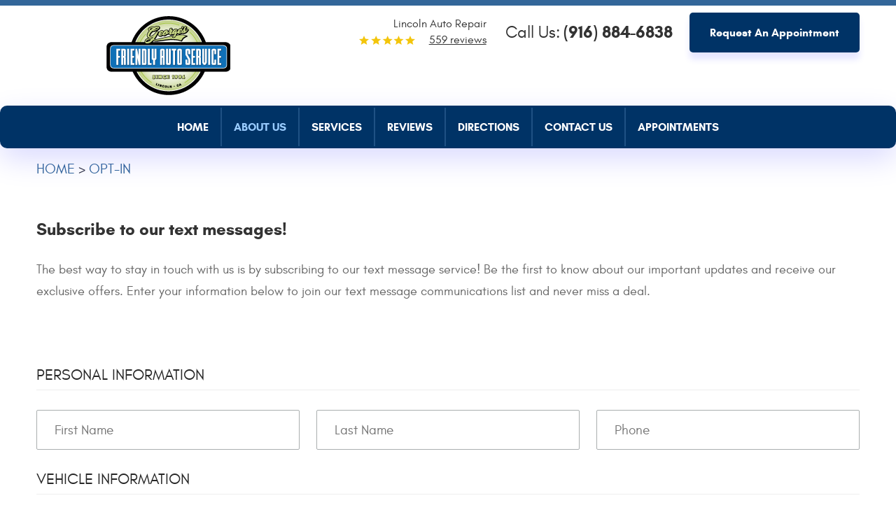

--- FILE ---
content_type: text/html; charset=utf-8
request_url: https://www.georgesfriendly.com/opt-in
body_size: 23001
content:
<!DOCTYPE HTML><html lang="en"><!-- HTML Copyright © 2026 Kukui Corporation. All rights reserved. --><head><meta charset="utf-8" /><meta name="viewport" content="width=device-width,initial-scale=1" /><title> Opt-In - George's Friendly Auto Service </title><link rel="canonical" href="https://www.georgesfriendly.com/opt-in" /><meta name="robots" content="index,follow" /><meta name="description" content="Subscribe George&#39;s Friendly Auto Service" /><meta property="og:type" content="website" /><meta property="og:locale" content="en_US" /><meta property="og:site_name" content="George's Friendly Auto Service" /><meta property="og:url" content="https://www.georgesfriendly.com/opt-in" /><meta property="og:title" content="Opt-In - George&#39;s Friendly Auto Service" /><meta property="og:description" content="Subscribe George&#39;s Friendly Auto Service" /><meta property="og:image" content="https://www.georgesfriendly.com/Files/images/og-image.jpg" /><script type="application/ld+json">[{"@context":"https://schema.org","@type":"AutomotiveBusiness","name":"George's Friendly Auto Service","alternateName":"Lincoln Auto Repair","telephone":"+1 (916) 884-6838","currenciesAccepted":"USD","priceRange":"$$$","url":"https://www.georgesfriendly.com","logo":"https://www.georgesfriendly.com/Files/Images/logo.png","image":"https://www.georgesfriendly.com/Files/images/google-info-window.jpg","address":{"@type":"PostalAddress","name":"George&#39;s Friendly Auto Service","streetAddress":"565 H St.","addressLocality":"Lincoln","addressRegion":"CA","addressCountry":"USA","postalCode":"95648"},"openingHours":["Mon-Fri 08:00-17:00"],"hasmap":"https://www.google.com/maps/place/565 H St. Lincoln, CA 95648","aggregateRating":{"@type":"AggregateRating","bestRating":"5","worstRating":"1","ratingCount":"559","ratingValue":"4.9"},"sameAs":["https://goo.gl/maps/7CvZQouLg2j67XgV8","https://www.facebook.com/Georges-Friendly-Auto-Service-103431765580844","https://www.yelp.com/biz/georges-friendly-auto-service-lincoln","https://www.google.com/search?q=georges+friendly+auto+service&rlz=1C1CHZL_enUS751US751&oq=georges+friendly+auto+service+&aqs=chrome..69i57j69i60j0l2.8078j0j4&sourceid=chrome&ie=UTF-8","https://search.google.com/local/writereview?placeid=ChIJP46pVhY9m4AR7tRhTQW1suA","https://www.facebook.com/Georges-Friendly-Auto-Service-103431765580844/reviews/?ref=page_internal","https://www.yelp.com/writeareview/biz/SOna0C4fXGtXWmzE_ua43w?return_url=%2Fbiz%2FSOna0C4fXGtXWmzE_ua43w&source=biz_details_war_button"]},{"@context":"https://schema.org","@type":"BreadcrumbList","itemListElement":[{"@type":"ListItem","position":"1","item":{"@id":"https://www.georgesfriendly.com","name":"Home"}},{"@type":"ListItem","position":"2","item":{"@id":"https://www.georgesfriendly.com/opt-in","name":"Opt-In"}}]}]</script><script type='text/javascript' src='https://connect.kukui.com/webchat?key=33105' defer></script><!-- Global site tag (gtag.js) - Google Analytics --><script async src="https://www.googletagmanager.com/gtag/js?id=G-NW50PPQ7Z9"></script><script> window.dataLayer = window.dataLayer || []; function gtag(){dataLayer.push(arguments);} gtag('js', new Date()); gtag('config', 'G-NW50PPQ7Z9'); gtag('config', 'AW-10841548655'); gtag('event', 'conversion', {'send_to': 'AW-10841548655/-Rs-CPvFg5IDEO_O07Eo'}); </script><style type="text/css">/*! * Bootstrap v3.3.7 (http://getbootstrap.com) * Copyright 2011-2017 Twitter, Inc. * Licensed under MIT (https://github.com/twbs/bootstrap/blob/master/LICENSE) */ /*! * Generated using the Bootstrap Customizer (http://getbootstrap.com/customize/?id=4c0a59e617dcfe298eb8f131e415d85b) * Config saved to config.json and https://gist.github.com/4c0a59e617dcfe298eb8f131e415d85b */ /*! * Bootstrap v3.3.7 (http://getbootstrap.com) * Copyright 2011-2016 Twitter, Inc. * Licensed under MIT (https://github.com/twbs/bootstrap/blob/master/LICENSE) */ /*! normalize.css v3.0.3 | MIT License | github.com/necolas/normalize.css */ html{font-family:sans-serif;-ms-text-size-adjust:100%;-webkit-text-size-adjust:100%}body{margin:0}article,aside,details,figcaption,figure,footer,header,hgroup,main,menu,nav,section,summary{display:block}audio,canvas,progress,video{display:inline-block;vertical-align:baseline}audio:not([controls]){display:none;height:0}[hidden],template{display:none}a{background-color:transparent}a:active,a:hover{outline:0}abbr[title]{border-bottom:1px dotted}b,strong{font-weight:bold}dfn{font-style:italic}h1{font-size:2em;margin:.67em 0}mark{background:#ff0;color:#000}small{font-size:80%}sub,sup{font-size:75%;line-height:0;position:relative;vertical-align:baseline}sup{top:-.5em}sub{bottom:-.25em}img{border:0}svg:not(:root){overflow:hidden}figure{margin:1em 40px}hr{-webkit-box-sizing:content-box;-moz-box-sizing:content-box;box-sizing:content-box;height:0}pre{overflow:auto}code,kbd,pre,samp{font-family:monospace,monospace;font-size:1em}button,input,optgroup,select,textarea{color:inherit;font:inherit;margin:0}button{overflow:visible}button,select{text-transform:none}button,html input[type="button"],input[type="reset"],input[type="submit"]{-webkit-appearance:button;cursor:pointer}button[disabled],html input[disabled]{cursor:default}button::-moz-focus-inner,input::-moz-focus-inner{border:0;padding:0}input{line-height:normal}input[type="checkbox"],input[type="radio"]{-webkit-box-sizing:border-box;-moz-box-sizing:border-box;box-sizing:border-box;padding:0}input[type="number"]::-webkit-inner-spin-button,input[type="number"]::-webkit-outer-spin-button{height:auto}input[type="search"]{-webkit-appearance:textfield;-webkit-box-sizing:content-box;-moz-box-sizing:content-box;box-sizing:content-box}input[type="search"]::-webkit-search-cancel-button,input[type="search"]::-webkit-search-decoration{-webkit-appearance:none}fieldset{border:1px solid silver;margin:0 2px;padding:.35em .625em .75em}legend{border:0;padding:0}textarea{overflow:auto}optgroup{font-weight:bold}table{border-collapse:collapse;border-spacing:0}td,th{padding:0}*{-webkit-box-sizing:border-box;-moz-box-sizing:border-box;box-sizing:border-box}*:before,*:after{-webkit-box-sizing:border-box;-moz-box-sizing:border-box;box-sizing:border-box}html{font-size:10px;-webkit-tap-highlight-color:rgba(0,0,0,0)}body{font-family:"Helvetica Neue",Helvetica,Arial,sans-serif;font-size:16px;line-height:1.42857143;color:#333;background-color:#fff}input,button,select,textarea{font-family:inherit;font-size:inherit;line-height:inherit}a{color:#337ab7;text-decoration:none}a:hover,a:focus{color:#23527c;text-decoration:underline}a:focus{outline:5px auto -webkit-focus-ring-color;outline-offset:-2px}figure{margin:0}img{vertical-align:middle}.img-responsive{display:block;max-width:100%;height:auto}.img-rounded{border-radius:6px}.img-thumbnail{padding:4px;line-height:1.42857143;background-color:#fff;border:1px solid #ddd;border-radius:4px;-webkit-transition:all .2s ease-in-out;-o-transition:all .2s ease-in-out;transition:all .2s ease-in-out;display:inline-block;max-width:100%;height:auto}.img-circle{border-radius:50%}hr{margin-top:22px;margin-bottom:22px;border:0;border-top:1px solid #eee}.sr-only{position:absolute;width:1px;height:1px;margin:-1px;padding:0;overflow:hidden;clip:rect(0,0,0,0);border:0}.sr-only-focusable:active,.sr-only-focusable:focus{position:static;width:auto;height:auto;margin:0;overflow:visible;clip:auto}[role="button"]{cursor:pointer}h1,h2,h3,h4,h5,h6,.h1,.h2,.h3,.h4,.h5,.h6{font-family:inherit;font-weight:500;line-height:1.1;color:inherit}h1 small,h2 small,h3 small,h4 small,h5 small,h6 small,.h1 small,.h2 small,.h3 small,.h4 small,.h5 small,.h6 small,h1 .small,h2 .small,h3 .small,h4 .small,h5 .small,h6 .small,.h1 .small,.h2 .small,.h3 .small,.h4 .small,.h5 .small,.h6 .small{font-weight:normal;line-height:1;color:#777}h1,.h1,h2,.h2,h3,.h3{margin-top:22px;margin-bottom:11px}h1 small,.h1 small,h2 small,.h2 small,h3 small,.h3 small,h1 .small,.h1 .small,h2 .small,.h2 .small,h3 .small,.h3 .small{font-size:65%}h4,.h4,h5,.h5,h6,.h6{margin-top:11px;margin-bottom:11px}h4 small,.h4 small,h5 small,.h5 small,h6 small,.h6 small,h4 .small,.h4 .small,h5 .small,.h5 .small,h6 .small,.h6 .small{font-size:75%}h1,.h1{font-size:41px}h2,.h2{font-size:34px}h3,.h3{font-size:28px}h4,.h4{font-size:20px}h5,.h5{font-size:16px}h6,.h6{font-size:14px}p{margin:0 0 11px}.lead{margin-bottom:22px;font-size:18px;font-weight:300;line-height:1.4}@media(min-width:768px){.lead{font-size:24px}}small,.small{font-size:87%}mark,.mark{background-color:#fcf8e3;padding:.2em}.text-left{text-align:left}.text-right{text-align:right}.text-center{text-align:center}.text-justify{text-align:justify}.text-nowrap{white-space:nowrap}.text-lowercase{text-transform:lowercase}.text-uppercase{text-transform:uppercase}.text-capitalize{text-transform:capitalize}.text-muted{color:#777}.text-primary{color:#337ab7}a.text-primary:hover,a.text-primary:focus{color:#286090}.text-success{color:#3c763d}a.text-success:hover,a.text-success:focus{color:#2b542c}.text-info{color:#31708f}a.text-info:hover,a.text-info:focus{color:#245269}.text-warning{color:#8a6d3b}a.text-warning:hover,a.text-warning:focus{color:#66512c}.text-danger{color:#a94442}a.text-danger:hover,a.text-danger:focus{color:#843534}.bg-primary{color:#fff;background-color:#337ab7}a.bg-primary:hover,a.bg-primary:focus{background-color:#286090}.bg-success{background-color:#dff0d8}a.bg-success:hover,a.bg-success:focus{background-color:#c1e2b3}.bg-info{background-color:#d9edf7}a.bg-info:hover,a.bg-info:focus{background-color:#afd9ee}.bg-warning{background-color:#fcf8e3}a.bg-warning:hover,a.bg-warning:focus{background-color:#f7ecb5}.bg-danger{background-color:#f2dede}a.bg-danger:hover,a.bg-danger:focus{background-color:#e4b9b9}.page-header{padding-bottom:10px;margin:44px 0 22px;border-bottom:1px solid #eee}ul,ol{margin-top:0;margin-bottom:11px}ul ul,ol ul,ul ol,ol ol{margin-bottom:0}.list-unstyled{padding-left:0;list-style:none}.list-inline{padding-left:0;list-style:none;margin-left:-5px}.list-inline>li{display:inline-block;padding-left:5px;padding-right:5px}dl{margin-top:0;margin-bottom:22px}dt,dd{line-height:1.42857143}dt{font-weight:bold}dd{margin-left:0}@media(min-width:768px){.dl-horizontal dt{float:left;width:160px;clear:left;text-align:right;overflow:hidden;text-overflow:ellipsis;white-space:nowrap}.dl-horizontal dd{margin-left:180px}}abbr[title],abbr[data-original-title]{cursor:help;border-bottom:1px dotted #777}.initialism{font-size:90%;text-transform:uppercase}blockquote{padding:11px 22px;margin:0 0 22px;font-size:20px;border-left:5px solid #eee}blockquote p:last-child,blockquote ul:last-child,blockquote ol:last-child{margin-bottom:0}blockquote footer,blockquote small,blockquote .small{display:block;font-size:80%;line-height:1.42857143;color:#777}blockquote footer:before,blockquote small:before,blockquote .small:before{content:'— '}.blockquote-reverse,blockquote.pull-right{padding-right:15px;padding-left:0;border-right:5px solid #eee;border-left:0;text-align:right}.blockquote-reverse footer:before,blockquote.pull-right footer:before,.blockquote-reverse small:before,blockquote.pull-right small:before,.blockquote-reverse .small:before,blockquote.pull-right .small:before{content:''}.blockquote-reverse footer:after,blockquote.pull-right footer:after,.blockquote-reverse small:after,blockquote.pull-right small:after,.blockquote-reverse .small:after,blockquote.pull-right .small:after{content:' —'}address{margin-bottom:22px;font-style:normal;line-height:1.42857143}.container{margin-right:auto;margin-left:auto;padding-left:12px;padding-right:12px}@media(min-width:768px){.container{width:744px}}@media(min-width:992px){.container{width:964px}}@media(min-width:1224px){.container{width:1200px}}@media(min-width:1620px){.container{width:1596px}}.container-fluid{margin-right:auto;margin-left:auto;padding-left:12px;padding-right:12px}.row{margin-left:-12px;margin-right:-12px}.col-xs-1,.col-sm-1,.col-md-1,.col-lg-1,.col-xs-2,.col-sm-2,.col-md-2,.col-lg-2,.col-xs-3,.col-sm-3,.col-md-3,.col-lg-3,.col-xs-4,.col-sm-4,.col-md-4,.col-lg-4,.col-xs-5,.col-sm-5,.col-md-5,.col-lg-5,.col-xs-6,.col-sm-6,.col-md-6,.col-lg-6,.col-xs-7,.col-sm-7,.col-md-7,.col-lg-7,.col-xs-8,.col-sm-8,.col-md-8,.col-lg-8,.col-xs-9,.col-sm-9,.col-md-9,.col-lg-9,.col-xs-10,.col-sm-10,.col-md-10,.col-lg-10,.col-xs-11,.col-sm-11,.col-md-11,.col-lg-11,.col-xs-12,.col-sm-12,.col-md-12,.col-lg-12{position:relative;min-height:1px;padding-left:12px;padding-right:12px}.col-xs-1,.col-xs-2,.col-xs-3,.col-xs-4,.col-xs-5,.col-xs-6,.col-xs-7,.col-xs-8,.col-xs-9,.col-xs-10,.col-xs-11,.col-xs-12{float:left}.col-xs-12{width:100%}.col-xs-11{width:91.66666667%}.col-xs-10{width:83.33333333%}.col-xs-9{width:75%}.col-xs-8{width:66.66666667%}.col-xs-7{width:58.33333333%}.col-xs-6{width:50%}.col-xs-5{width:41.66666667%}.col-xs-4{width:33.33333333%}.col-xs-3{width:25%}.col-xs-2{width:16.66666667%}.col-xs-1{width:8.33333333%}.col-xs-pull-12{right:100%}.col-xs-pull-11{right:91.66666667%}.col-xs-pull-10{right:83.33333333%}.col-xs-pull-9{right:75%}.col-xs-pull-8{right:66.66666667%}.col-xs-pull-7{right:58.33333333%}.col-xs-pull-6{right:50%}.col-xs-pull-5{right:41.66666667%}.col-xs-pull-4{right:33.33333333%}.col-xs-pull-3{right:25%}.col-xs-pull-2{right:16.66666667%}.col-xs-pull-1{right:8.33333333%}.col-xs-pull-0{right:auto}.col-xs-push-12{left:100%}.col-xs-push-11{left:91.66666667%}.col-xs-push-10{left:83.33333333%}.col-xs-push-9{left:75%}.col-xs-push-8{left:66.66666667%}.col-xs-push-7{left:58.33333333%}.col-xs-push-6{left:50%}.col-xs-push-5{left:41.66666667%}.col-xs-push-4{left:33.33333333%}.col-xs-push-3{left:25%}.col-xs-push-2{left:16.66666667%}.col-xs-push-1{left:8.33333333%}.col-xs-push-0{left:auto}.col-xs-offset-12{margin-left:100%}.col-xs-offset-11{margin-left:91.66666667%}.col-xs-offset-10{margin-left:83.33333333%}.col-xs-offset-9{margin-left:75%}.col-xs-offset-8{margin-left:66.66666667%}.col-xs-offset-7{margin-left:58.33333333%}.col-xs-offset-6{margin-left:50%}.col-xs-offset-5{margin-left:41.66666667%}.col-xs-offset-4{margin-left:33.33333333%}.col-xs-offset-3{margin-left:25%}.col-xs-offset-2{margin-left:16.66666667%}.col-xs-offset-1{margin-left:8.33333333%}.col-xs-offset-0{margin-left:0}@media(min-width:768px){.col-sm-1,.col-sm-2,.col-sm-3,.col-sm-4,.col-sm-5,.col-sm-6,.col-sm-7,.col-sm-8,.col-sm-9,.col-sm-10,.col-sm-11,.col-sm-12{float:left}.col-sm-12{width:100%}.col-sm-11{width:91.66666667%}.col-sm-10{width:83.33333333%}.col-sm-9{width:75%}.col-sm-8{width:66.66666667%}.col-sm-7{width:58.33333333%}.col-sm-6{width:50%}.col-sm-5{width:41.66666667%}.col-sm-4{width:33.33333333%}.col-sm-3{width:25%}.col-sm-2{width:16.66666667%}.col-sm-1{width:8.33333333%}.col-sm-pull-12{right:100%}.col-sm-pull-11{right:91.66666667%}.col-sm-pull-10{right:83.33333333%}.col-sm-pull-9{right:75%}.col-sm-pull-8{right:66.66666667%}.col-sm-pull-7{right:58.33333333%}.col-sm-pull-6{right:50%}.col-sm-pull-5{right:41.66666667%}.col-sm-pull-4{right:33.33333333%}.col-sm-pull-3{right:25%}.col-sm-pull-2{right:16.66666667%}.col-sm-pull-1{right:8.33333333%}.col-sm-pull-0{right:auto}.col-sm-push-12{left:100%}.col-sm-push-11{left:91.66666667%}.col-sm-push-10{left:83.33333333%}.col-sm-push-9{left:75%}.col-sm-push-8{left:66.66666667%}.col-sm-push-7{left:58.33333333%}.col-sm-push-6{left:50%}.col-sm-push-5{left:41.66666667%}.col-sm-push-4{left:33.33333333%}.col-sm-push-3{left:25%}.col-sm-push-2{left:16.66666667%}.col-sm-push-1{left:8.33333333%}.col-sm-push-0{left:auto}.col-sm-offset-12{margin-left:100%}.col-sm-offset-11{margin-left:91.66666667%}.col-sm-offset-10{margin-left:83.33333333%}.col-sm-offset-9{margin-left:75%}.col-sm-offset-8{margin-left:66.66666667%}.col-sm-offset-7{margin-left:58.33333333%}.col-sm-offset-6{margin-left:50%}.col-sm-offset-5{margin-left:41.66666667%}.col-sm-offset-4{margin-left:33.33333333%}.col-sm-offset-3{margin-left:25%}.col-sm-offset-2{margin-left:16.66666667%}.col-sm-offset-1{margin-left:8.33333333%}.col-sm-offset-0{margin-left:0}}@media(min-width:992px){.col-md-1,.col-md-2,.col-md-3,.col-md-4,.col-md-5,.col-md-6,.col-md-7,.col-md-8,.col-md-9,.col-md-10,.col-md-11,.col-md-12{float:left}.col-md-12{width:100%}.col-md-11{width:91.66666667%}.col-md-10{width:83.33333333%}.col-md-9{width:75%}.col-md-8{width:66.66666667%}.col-md-7{width:58.33333333%}.col-md-6{width:50%}.col-md-5{width:41.66666667%}.col-md-4{width:33.33333333%}.col-md-3{width:25%}.col-md-2{width:16.66666667%}.col-md-1{width:8.33333333%}.col-md-pull-12{right:100%}.col-md-pull-11{right:91.66666667%}.col-md-pull-10{right:83.33333333%}.col-md-pull-9{right:75%}.col-md-pull-8{right:66.66666667%}.col-md-pull-7{right:58.33333333%}.col-md-pull-6{right:50%}.col-md-pull-5{right:41.66666667%}.col-md-pull-4{right:33.33333333%}.col-md-pull-3{right:25%}.col-md-pull-2{right:16.66666667%}.col-md-pull-1{right:8.33333333%}.col-md-pull-0{right:auto}.col-md-push-12{left:100%}.col-md-push-11{left:91.66666667%}.col-md-push-10{left:83.33333333%}.col-md-push-9{left:75%}.col-md-push-8{left:66.66666667%}.col-md-push-7{left:58.33333333%}.col-md-push-6{left:50%}.col-md-push-5{left:41.66666667%}.col-md-push-4{left:33.33333333%}.col-md-push-3{left:25%}.col-md-push-2{left:16.66666667%}.col-md-push-1{left:8.33333333%}.col-md-push-0{left:auto}.col-md-offset-12{margin-left:100%}.col-md-offset-11{margin-left:91.66666667%}.col-md-offset-10{margin-left:83.33333333%}.col-md-offset-9{margin-left:75%}.col-md-offset-8{margin-left:66.66666667%}.col-md-offset-7{margin-left:58.33333333%}.col-md-offset-6{margin-left:50%}.col-md-offset-5{margin-left:41.66666667%}.col-md-offset-4{margin-left:33.33333333%}.col-md-offset-3{margin-left:25%}.col-md-offset-2{margin-left:16.66666667%}.col-md-offset-1{margin-left:8.33333333%}.col-md-offset-0{margin-left:0}}@media(min-width:1224px){.col-lg-1,.col-lg-2,.col-lg-3,.col-lg-4,.col-lg-5,.col-lg-6,.col-lg-7,.col-lg-8,.col-lg-9,.col-lg-10,.col-lg-11,.col-lg-12{float:left}.col-lg-12{width:100%}.col-lg-11{width:91.66666667%}.col-lg-10{width:83.33333333%}.col-lg-9{width:75%}.col-lg-8{width:66.66666667%}.col-lg-7{width:58.33333333%}.col-lg-6{width:50%}.col-lg-5{width:41.66666667%}.col-lg-4{width:33.33333333%}.col-lg-3{width:25%}.col-lg-2{width:16.66666667%}.col-lg-1{width:8.33333333%}.col-lg-pull-12{right:100%}.col-lg-pull-11{right:91.66666667%}.col-lg-pull-10{right:83.33333333%}.col-lg-pull-9{right:75%}.col-lg-pull-8{right:66.66666667%}.col-lg-pull-7{right:58.33333333%}.col-lg-pull-6{right:50%}.col-lg-pull-5{right:41.66666667%}.col-lg-pull-4{right:33.33333333%}.col-lg-pull-3{right:25%}.col-lg-pull-2{right:16.66666667%}.col-lg-pull-1{right:8.33333333%}.col-lg-pull-0{right:auto}.col-lg-push-12{left:100%}.col-lg-push-11{left:91.66666667%}.col-lg-push-10{left:83.33333333%}.col-lg-push-9{left:75%}.col-lg-push-8{left:66.66666667%}.col-lg-push-7{left:58.33333333%}.col-lg-push-6{left:50%}.col-lg-push-5{left:41.66666667%}.col-lg-push-4{left:33.33333333%}.col-lg-push-3{left:25%}.col-lg-push-2{left:16.66666667%}.col-lg-push-1{left:8.33333333%}.col-lg-push-0{left:auto}.col-lg-offset-12{margin-left:100%}.col-lg-offset-11{margin-left:91.66666667%}.col-lg-offset-10{margin-left:83.33333333%}.col-lg-offset-9{margin-left:75%}.col-lg-offset-8{margin-left:66.66666667%}.col-lg-offset-7{margin-left:58.33333333%}.col-lg-offset-6{margin-left:50%}.col-lg-offset-5{margin-left:41.66666667%}.col-lg-offset-4{margin-left:33.33333333%}.col-lg-offset-3{margin-left:25%}.col-lg-offset-2{margin-left:16.66666667%}.col-lg-offset-1{margin-left:8.33333333%}.col-lg-offset-0{margin-left:0}}fieldset{padding:0;margin:0;border:0;min-width:0}legend{display:block;width:100%;padding:0;margin-bottom:22px;font-size:24px;line-height:inherit;color:#333;border:0;border-bottom:1px solid #e5e5e5}label{display:inline-block;max-width:100%;margin-bottom:5px;font-weight:bold}input[type="search"]{-webkit-box-sizing:border-box;-moz-box-sizing:border-box;box-sizing:border-box}input[type="radio"],input[type="checkbox"]{margin:4px 0 0;margin-top:1px \9;line-height:normal}input[type="file"]{display:block}input[type="range"]{display:block;width:100%}select[multiple],select[size]{height:auto}input[type="file"]:focus,input[type="radio"]:focus,input[type="checkbox"]:focus{outline:5px auto -webkit-focus-ring-color;outline-offset:-2px}output{display:block;padding-top:7px;font-size:16px;line-height:1.42857143;color:#555}.form-control{display:block;width:100%;height:36px;padding:6px 12px;font-size:16px;line-height:1.42857143;color:#555;background-color:#fff;background-image:none;border:1px solid #ccc;border-radius:4px;-webkit-box-shadow:inset 0 1px 1px rgba(0,0,0,.075);box-shadow:inset 0 1px 1px rgba(0,0,0,.075);-webkit-transition:border-color ease-in-out .15s,-webkit-box-shadow ease-in-out .15s;-o-transition:border-color ease-in-out .15s,box-shadow ease-in-out .15s;transition:border-color ease-in-out .15s,box-shadow ease-in-out .15s}.form-control:focus{border-color:#66afe9;outline:0;-webkit-box-shadow:inset 0 1px 1px rgba(0,0,0,.075),0 0 8px rgba(102,175,233,.6);box-shadow:inset 0 1px 1px rgba(0,0,0,.075),0 0 8px rgba(102,175,233,.6)}.form-control::-moz-placeholder{color:#999;opacity:1}.form-control:-ms-input-placeholder{color:#999}.form-control::-webkit-input-placeholder{color:#999}.form-control::-ms-expand{border:0;background-color:transparent}.form-control[disabled],.form-control[readonly],fieldset[disabled] .form-control{background-color:#eee;opacity:1}.form-control[disabled],fieldset[disabled] .form-control{cursor:not-allowed}textarea.form-control{height:auto}input[type="search"]{-webkit-appearance:none}@media screen and (-webkit-min-device-pixel-ratio:0){input[type="date"].form-control,input[type="time"].form-control,input[type="datetime-local"].form-control,input[type="month"].form-control{line-height:36px}input[type="date"].input-sm,input[type="time"].input-sm,input[type="datetime-local"].input-sm,input[type="month"].input-sm,.input-group-sm input[type="date"],.input-group-sm input[type="time"],.input-group-sm input[type="datetime-local"],.input-group-sm input[type="month"]{line-height:33px}input[type="date"].input-lg,input[type="time"].input-lg,input[type="datetime-local"].input-lg,input[type="month"].input-lg,.input-group-lg input[type="date"],.input-group-lg input[type="time"],.input-group-lg input[type="datetime-local"],.input-group-lg input[type="month"]{line-height:49px}}.form-group{margin-bottom:15px}.radio,.checkbox{position:relative;display:block;margin-top:10px;margin-bottom:10px}.radio label,.checkbox label{min-height:22px;padding-left:20px;margin-bottom:0;font-weight:normal;cursor:pointer}.radio input[type="radio"],.radio-inline input[type="radio"],.checkbox input[type="checkbox"],.checkbox-inline input[type="checkbox"]{position:absolute;margin-left:-20px;margin-top:4px \9}.radio+.radio,.checkbox+.checkbox{margin-top:-5px}.radio-inline,.checkbox-inline{position:relative;display:inline-block;padding-left:20px;margin-bottom:0;vertical-align:middle;font-weight:normal;cursor:pointer}.radio-inline+.radio-inline,.checkbox-inline+.checkbox-inline{margin-top:0;margin-left:10px}input[type="radio"][disabled],input[type="checkbox"][disabled],input[type="radio"].disabled,input[type="checkbox"].disabled,fieldset[disabled] input[type="radio"],fieldset[disabled] input[type="checkbox"]{cursor:not-allowed}.radio-inline.disabled,.checkbox-inline.disabled,fieldset[disabled] .radio-inline,fieldset[disabled] .checkbox-inline{cursor:not-allowed}.radio.disabled label,.checkbox.disabled label,fieldset[disabled] .radio label,fieldset[disabled] .checkbox label{cursor:not-allowed}.form-control-static{padding-top:7px;padding-bottom:7px;margin-bottom:0;min-height:38px}.form-control-static.input-lg,.form-control-static.input-sm{padding-left:0;padding-right:0}.input-sm{height:33px;padding:5px 10px;font-size:14px;line-height:1.5;border-radius:3px}select.input-sm{height:33px;line-height:33px}textarea.input-sm,select[multiple].input-sm{height:auto}.form-group-sm .form-control{height:33px;padding:5px 10px;font-size:14px;line-height:1.5;border-radius:3px}.form-group-sm select.form-control{height:33px;line-height:33px}.form-group-sm textarea.form-control,.form-group-sm select[multiple].form-control{height:auto}.form-group-sm .form-control-static{height:33px;min-height:36px;padding:6px 10px;font-size:14px;line-height:1.5}.input-lg{height:49px;padding:10px 16px;font-size:20px;line-height:1.3333333;border-radius:6px}select.input-lg{height:49px;line-height:49px}textarea.input-lg,select[multiple].input-lg{height:auto}.form-group-lg .form-control{height:49px;padding:10px 16px;font-size:20px;line-height:1.3333333;border-radius:6px}.form-group-lg select.form-control{height:49px;line-height:49px}.form-group-lg textarea.form-control,.form-group-lg select[multiple].form-control{height:auto}.form-group-lg .form-control-static{height:49px;min-height:42px;padding:11px 16px;font-size:20px;line-height:1.3333333}.has-feedback{position:relative}.has-feedback .form-control{padding-right:45px}.form-control-feedback{position:absolute;top:0;right:0;z-index:2;display:block;width:36px;height:36px;line-height:36px;text-align:center;pointer-events:none}.input-lg+.form-control-feedback,.input-group-lg+.form-control-feedback,.form-group-lg .form-control+.form-control-feedback{width:49px;height:49px;line-height:49px}.input-sm+.form-control-feedback,.input-group-sm+.form-control-feedback,.form-group-sm .form-control+.form-control-feedback{width:33px;height:33px;line-height:33px}.has-success .help-block,.has-success .control-label,.has-success .radio,.has-success .checkbox,.has-success .radio-inline,.has-success .checkbox-inline,.has-success.radio label,.has-success.checkbox label,.has-success.radio-inline label,.has-success.checkbox-inline label{color:#3c763d}.has-success .form-control{border-color:#3c763d;-webkit-box-shadow:inset 0 1px 1px rgba(0,0,0,.075);box-shadow:inset 0 1px 1px rgba(0,0,0,.075)}.has-success .form-control:focus{border-color:#2b542c;-webkit-box-shadow:inset 0 1px 1px rgba(0,0,0,.075),0 0 6px #67b168;box-shadow:inset 0 1px 1px rgba(0,0,0,.075),0 0 6px #67b168}.has-success .input-group-addon{color:#3c763d;border-color:#3c763d;background-color:#dff0d8}.has-success .form-control-feedback{color:#3c763d}.has-warning .help-block,.has-warning .control-label,.has-warning .radio,.has-warning .checkbox,.has-warning .radio-inline,.has-warning .checkbox-inline,.has-warning.radio label,.has-warning.checkbox label,.has-warning.radio-inline label,.has-warning.checkbox-inline label{color:#8a6d3b}.has-warning .form-control{border-color:#8a6d3b;-webkit-box-shadow:inset 0 1px 1px rgba(0,0,0,.075);box-shadow:inset 0 1px 1px rgba(0,0,0,.075)}.has-warning .form-control:focus{border-color:#66512c;-webkit-box-shadow:inset 0 1px 1px rgba(0,0,0,.075),0 0 6px #c0a16b;box-shadow:inset 0 1px 1px rgba(0,0,0,.075),0 0 6px #c0a16b}.has-warning .input-group-addon{color:#8a6d3b;border-color:#8a6d3b;background-color:#fcf8e3}.has-warning .form-control-feedback{color:#8a6d3b}.has-error .help-block,.has-error .control-label,.has-error .radio,.has-error .checkbox,.has-error .radio-inline,.has-error .checkbox-inline,.has-error.radio label,.has-error.checkbox label,.has-error.radio-inline label,.has-error.checkbox-inline label{color:#a94442}.has-error .form-control{border-color:#a94442;-webkit-box-shadow:inset 0 1px 1px rgba(0,0,0,.075);box-shadow:inset 0 1px 1px rgba(0,0,0,.075)}.has-error .form-control:focus{border-color:#843534;-webkit-box-shadow:inset 0 1px 1px rgba(0,0,0,.075),0 0 6px #ce8483;box-shadow:inset 0 1px 1px rgba(0,0,0,.075),0 0 6px #ce8483}.has-error .input-group-addon{color:#a94442;border-color:#a94442;background-color:#f2dede}.has-error .form-control-feedback{color:#a94442}.has-feedback label~.form-control-feedback{top:27px}.has-feedback label.sr-only~.form-control-feedback{top:0}.help-block{display:block;margin-top:5px;margin-bottom:10px;color:#737373}@media(min-width:768px){.form-inline .form-group{display:inline-block;margin-bottom:0;vertical-align:middle}.form-inline .form-control{display:inline-block;width:auto;vertical-align:middle}.form-inline .form-control-static{display:inline-block}.form-inline .input-group{display:inline-table;vertical-align:middle}.form-inline .input-group .input-group-addon,.form-inline .input-group .input-group-btn,.form-inline .input-group .form-control{width:auto}.form-inline .input-group>.form-control{width:100%}.form-inline .control-label{margin-bottom:0;vertical-align:middle}.form-inline .radio,.form-inline .checkbox{display:inline-block;margin-top:0;margin-bottom:0;vertical-align:middle}.form-inline .radio label,.form-inline .checkbox label{padding-left:0}.form-inline .radio input[type="radio"],.form-inline .checkbox input[type="checkbox"]{position:relative;margin-left:0}.form-inline .has-feedback .form-control-feedback{top:0}}.form-horizontal .radio,.form-horizontal .checkbox,.form-horizontal .radio-inline,.form-horizontal .checkbox-inline{margin-top:0;margin-bottom:0;padding-top:7px}.form-horizontal .radio,.form-horizontal .checkbox{min-height:29px}.form-horizontal .form-group{margin-left:-12px;margin-right:-12px}@media(min-width:768px){.form-horizontal .control-label{text-align:right;margin-bottom:0;padding-top:7px}}.form-horizontal .has-feedback .form-control-feedback{right:12px}@media(min-width:768px){.form-horizontal .form-group-lg .control-label{padding-top:11px;font-size:20px}}@media(min-width:768px){.form-horizontal .form-group-sm .control-label{padding-top:6px;font-size:14px}}.caret{display:inline-block;width:0;height:0;margin-left:2px;vertical-align:middle;border-top:4px dashed;border-top:4px solid \9;border-right:4px solid transparent;border-left:4px solid transparent}.dropup,.dropdown{position:relative}.dropdown-toggle:focus{outline:0}.dropdown-menu{position:absolute;top:100%;left:0;z-index:1000;display:none;float:left;min-width:160px;padding:5px 0;margin:2px 0 0;list-style:none;font-size:16px;text-align:left;background-color:#fff;border:1px solid #ccc;border:1px solid rgba(0,0,0,.15);border-radius:4px;-webkit-box-shadow:0 6px 12px rgba(0,0,0,.175);box-shadow:0 6px 12px rgba(0,0,0,.175);-webkit-background-clip:padding-box;background-clip:padding-box}.dropdown-menu.pull-right{right:0;left:auto}.dropdown-menu .divider{height:1px;margin:10px 0;overflow:hidden;background-color:#e5e5e5}.dropdown-menu>li>a{display:block;padding:3px 20px;clear:both;font-weight:normal;line-height:1.42857143;color:#333;white-space:nowrap}.dropdown-menu>li>a:hover,.dropdown-menu>li>a:focus{text-decoration:none;color:#262626;background-color:#f5f5f5}.dropdown-menu>.active>a,.dropdown-menu>.active>a:hover,.dropdown-menu>.active>a:focus{color:#fff;text-decoration:none;outline:0;background-color:#337ab7}.dropdown-menu>.disabled>a,.dropdown-menu>.disabled>a:hover,.dropdown-menu>.disabled>a:focus{color:#777}.dropdown-menu>.disabled>a:hover,.dropdown-menu>.disabled>a:focus{text-decoration:none;background-color:transparent;background-image:none;filter:progid:DXImageTransform.Microsoft.gradient(enabled=false);cursor:not-allowed}.open>.dropdown-menu{display:block}.open>a{outline:0}.dropdown-menu-right{left:auto;right:0}.dropdown-menu-left{left:0;right:auto}.dropdown-header{display:block;padding:3px 20px;font-size:14px;line-height:1.42857143;color:#777;white-space:nowrap}.dropdown-backdrop{position:fixed;left:0;right:0;bottom:0;top:0;z-index:990}.pull-right>.dropdown-menu{right:0;left:auto}.dropup .caret,.navbar-fixed-bottom .dropdown .caret{border-top:0;border-bottom:4px dashed;border-bottom:4px solid \9;content:""}.dropup .dropdown-menu,.navbar-fixed-bottom .dropdown .dropdown-menu{top:auto;bottom:100%;margin-bottom:2px}@media(min-width:768px){.navbar-right .dropdown-menu{left:auto;right:0}.navbar-right .dropdown-menu-left{left:0;right:auto}}.nav{margin-bottom:0;padding-left:0;list-style:none}.nav>li{position:relative;display:block}.nav>li>a{position:relative;display:block;padding:10px 15px}.nav>li>a:hover,.nav>li>a:focus{text-decoration:none;background-color:#eee}.nav>li.disabled>a{color:#777}.nav>li.disabled>a:hover,.nav>li.disabled>a:focus{color:#777;text-decoration:none;background-color:transparent;cursor:not-allowed}.nav .open>a,.nav .open>a:hover,.nav .open>a:focus{background-color:#eee;border-color:#337ab7}.nav .nav-divider{height:1px;margin:10px 0;overflow:hidden;background-color:#e5e5e5}.nav>li>a>img{max-width:none}.nav-tabs{border-bottom:1px solid #ddd}.nav-tabs>li{float:left;margin-bottom:-1px}.nav-tabs>li>a{margin-right:2px;line-height:1.42857143;border:1px solid transparent;border-radius:4px 4px 0 0}.nav-tabs>li>a:hover{border-color:#eee #eee #ddd}.nav-tabs>li.active>a,.nav-tabs>li.active>a:hover,.nav-tabs>li.active>a:focus{color:#555;background-color:#fff;border:1px solid #ddd;border-bottom-color:transparent;cursor:default}.nav-tabs.nav-justified{width:100%;border-bottom:0}.nav-tabs.nav-justified>li{float:none}.nav-tabs.nav-justified>li>a{text-align:center;margin-bottom:5px}.nav-tabs.nav-justified>.dropdown .dropdown-menu{top:auto;left:auto}@media(min-width:768px){.nav-tabs.nav-justified>li{display:table-cell;width:1%}.nav-tabs.nav-justified>li>a{margin-bottom:0}}.nav-tabs.nav-justified>li>a{margin-right:0;border-radius:4px}.nav-tabs.nav-justified>.active>a,.nav-tabs.nav-justified>.active>a:hover,.nav-tabs.nav-justified>.active>a:focus{border:1px solid #ddd}@media(min-width:768px){.nav-tabs.nav-justified>li>a{border-bottom:1px solid #ddd;border-radius:4px 4px 0 0}.nav-tabs.nav-justified>.active>a,.nav-tabs.nav-justified>.active>a:hover,.nav-tabs.nav-justified>.active>a:focus{border-bottom-color:#fff}}.nav-pills>li{float:left}.nav-pills>li>a{border-radius:4px}.nav-pills>li+li{margin-left:2px}.nav-pills>li.active>a,.nav-pills>li.active>a:hover,.nav-pills>li.active>a:focus{color:#fff;background-color:#337ab7}.nav-stacked>li{float:none}.nav-stacked>li+li{margin-top:2px;margin-left:0}.nav-justified{width:100%}.nav-justified>li{float:none}.nav-justified>li>a{text-align:center;margin-bottom:5px}.nav-justified>.dropdown .dropdown-menu{top:auto;left:auto}@media(min-width:768px){.nav-justified>li{display:table-cell;width:1%}.nav-justified>li>a{margin-bottom:0}}.nav-tabs-justified{border-bottom:0}.nav-tabs-justified>li>a{margin-right:0;border-radius:4px}.nav-tabs-justified>.active>a,.nav-tabs-justified>.active>a:hover,.nav-tabs-justified>.active>a:focus{border:1px solid #ddd}@media(min-width:768px){.nav-tabs-justified>li>a{border-bottom:1px solid #ddd;border-radius:4px 4px 0 0}.nav-tabs-justified>.active>a,.nav-tabs-justified>.active>a:hover,.nav-tabs-justified>.active>a:focus{border-bottom-color:#fff}}.tab-content>.tab-pane{display:none}.tab-content>.active{display:block}.nav-tabs .dropdown-menu{margin-top:-1px;border-top-right-radius:0;border-top-left-radius:0}.navbar{position:relative;min-height:50px;margin-bottom:22px;border:1px solid transparent}@media(min-width:768px){.navbar{border-radius:4px}}@media(min-width:768px){.navbar-header{float:left}}.navbar-collapse{overflow-x:visible;padding-right:12px;padding-left:12px;border-top:1px solid transparent;-webkit-box-shadow:inset 0 1px 0 rgba(255,255,255,.1);box-shadow:inset 0 1px 0 rgba(255,255,255,.1);-webkit-overflow-scrolling:touch}.navbar-collapse.in{overflow-y:auto}@media(min-width:768px){.navbar-collapse{width:auto;border-top:0;-webkit-box-shadow:none;box-shadow:none}.navbar-collapse.collapse{display:block!important;height:auto!important;padding-bottom:0;overflow:visible!important}.navbar-collapse.in{overflow-y:visible}.navbar-fixed-top .navbar-collapse,.navbar-static-top .navbar-collapse,.navbar-fixed-bottom .navbar-collapse{padding-left:0;padding-right:0}}.navbar-fixed-top .navbar-collapse,.navbar-fixed-bottom .navbar-collapse{max-height:340px}@media(max-device-width:480px) and (orientation:landscape){.navbar-fixed-top .navbar-collapse,.navbar-fixed-bottom .navbar-collapse{max-height:200px}}.container>.navbar-header,.container-fluid>.navbar-header,.container>.navbar-collapse,.container-fluid>.navbar-collapse{margin-right:-12px;margin-left:-12px}@media(min-width:768px){.container>.navbar-header,.container-fluid>.navbar-header,.container>.navbar-collapse,.container-fluid>.navbar-collapse{margin-right:0;margin-left:0}}.navbar-static-top{z-index:1000;border-width:0 0 1px}@media(min-width:768px){.navbar-static-top{border-radius:0}}.navbar-fixed-top,.navbar-fixed-bottom{position:fixed;right:0;left:0;z-index:1030}@media(min-width:768px){.navbar-fixed-top,.navbar-fixed-bottom{border-radius:0}}.navbar-fixed-top{top:0;border-width:0 0 1px}.navbar-fixed-bottom{bottom:0;margin-bottom:0;border-width:1px 0 0}.navbar-brand{float:left;padding:14px 12px;font-size:20px;line-height:22px;height:50px}.navbar-brand:hover,.navbar-brand:focus{text-decoration:none}.navbar-brand>img{display:block}@media(min-width:768px){.navbar>.container .navbar-brand,.navbar>.container-fluid .navbar-brand{margin-left:-12px}}.navbar-toggle{position:relative;float:right;margin-right:12px;padding:9px 10px;margin-top:8px;margin-bottom:8px;background-color:transparent;background-image:none;border:1px solid transparent;border-radius:4px}.navbar-toggle:focus{outline:0}.navbar-toggle .icon-bar{display:block;width:22px;height:2px;border-radius:1px}.navbar-toggle .icon-bar+.icon-bar{margin-top:4px}@media(min-width:768px){.navbar-toggle{display:none}}.navbar-nav{margin:7px -12px}.navbar-nav>li>a{padding-top:10px;padding-bottom:10px;line-height:22px}@media(max-width:767px){.navbar-nav .open .dropdown-menu{position:static;float:none;width:auto;margin-top:0;background-color:transparent;border:0;-webkit-box-shadow:none;box-shadow:none}.navbar-nav .open .dropdown-menu>li>a,.navbar-nav .open .dropdown-menu .dropdown-header{padding:5px 15px 5px 25px}.navbar-nav .open .dropdown-menu>li>a{line-height:22px}.navbar-nav .open .dropdown-menu>li>a:hover,.navbar-nav .open .dropdown-menu>li>a:focus{background-image:none}}@media(min-width:768px){.navbar-nav{float:left;margin:0}.navbar-nav>li{float:left}.navbar-nav>li>a{padding-top:14px;padding-bottom:14px}}.navbar-form{margin-left:-12px;margin-right:-12px;padding:10px 12px;border-top:1px solid transparent;border-bottom:1px solid transparent;-webkit-box-shadow:inset 0 1px 0 rgba(255,255,255,.1),0 1px 0 rgba(255,255,255,.1);box-shadow:inset 0 1px 0 rgba(255,255,255,.1),0 1px 0 rgba(255,255,255,.1);margin-top:7px;margin-bottom:7px}@media(min-width:768px){.navbar-form .form-group{display:inline-block;margin-bottom:0;vertical-align:middle}.navbar-form .form-control{display:inline-block;width:auto;vertical-align:middle}.navbar-form .form-control-static{display:inline-block}.navbar-form .input-group{display:inline-table;vertical-align:middle}.navbar-form .input-group .input-group-addon,.navbar-form .input-group .input-group-btn,.navbar-form .input-group .form-control{width:auto}.navbar-form .input-group>.form-control{width:100%}.navbar-form .control-label{margin-bottom:0;vertical-align:middle}.navbar-form .radio,.navbar-form .checkbox{display:inline-block;margin-top:0;margin-bottom:0;vertical-align:middle}.navbar-form .radio label,.navbar-form .checkbox label{padding-left:0}.navbar-form .radio input[type="radio"],.navbar-form .checkbox input[type="checkbox"]{position:relative;margin-left:0}.navbar-form .has-feedback .form-control-feedback{top:0}}@media(max-width:767px){.navbar-form .form-group{margin-bottom:5px}.navbar-form .form-group:last-child{margin-bottom:0}}@media(min-width:768px){.navbar-form{width:auto;border:0;margin-left:0;margin-right:0;padding-top:0;padding-bottom:0;-webkit-box-shadow:none;box-shadow:none}}.navbar-nav>li>.dropdown-menu{margin-top:0;border-top-right-radius:0;border-top-left-radius:0}.navbar-fixed-bottom .navbar-nav>li>.dropdown-menu{margin-bottom:0;border-top-right-radius:4px;border-top-left-radius:4px;border-bottom-right-radius:0;border-bottom-left-radius:0}.navbar-btn{margin-top:7px;margin-bottom:7px}.navbar-btn.btn-sm{margin-top:8.5px;margin-bottom:8.5px}.navbar-btn.btn-xs{margin-top:14px;margin-bottom:14px}.navbar-text{margin-top:14px;margin-bottom:14px}@media(min-width:768px){.navbar-text{float:left;margin-left:12px;margin-right:12px}}@media(min-width:768px){.navbar-left{float:left!important}.navbar-right{float:right!important;margin-right:-12px}.navbar-right~.navbar-right{margin-right:0}}.navbar-default{background-color:#f8f8f8;border-color:#e7e7e7}.navbar-default .navbar-brand{color:#777}.navbar-default .navbar-brand:hover,.navbar-default .navbar-brand:focus{color:#5e5e5e;background-color:transparent}.navbar-default .navbar-text{color:#777}.navbar-default .navbar-nav>li>a{color:#777}.navbar-default .navbar-nav>li>a:hover,.navbar-default .navbar-nav>li>a:focus{color:#333;background-color:transparent}.navbar-default .navbar-nav>.active>a,.navbar-default .navbar-nav>.active>a:hover,.navbar-default .navbar-nav>.active>a:focus{color:#555;background-color:#e7e7e7}.navbar-default .navbar-nav>.disabled>a,.navbar-default .navbar-nav>.disabled>a:hover,.navbar-default .navbar-nav>.disabled>a:focus{color:#ccc;background-color:transparent}.navbar-default .navbar-toggle{border-color:#ddd}.navbar-default .navbar-toggle:hover,.navbar-default .navbar-toggle:focus{background-color:#ddd}.navbar-default .navbar-toggle .icon-bar{background-color:#888}.navbar-default .navbar-collapse,.navbar-default .navbar-form{border-color:#e7e7e7}.navbar-default .navbar-nav>.open>a,.navbar-default .navbar-nav>.open>a:hover,.navbar-default .navbar-nav>.open>a:focus{background-color:#e7e7e7;color:#555}@media(max-width:767px){.navbar-default .navbar-nav .open .dropdown-menu>li>a{color:#777}.navbar-default .navbar-nav .open .dropdown-menu>li>a:hover,.navbar-default .navbar-nav .open .dropdown-menu>li>a:focus{color:#333;background-color:transparent}.navbar-default .navbar-nav .open .dropdown-menu>.active>a,.navbar-default .navbar-nav .open .dropdown-menu>.active>a:hover,.navbar-default .navbar-nav .open .dropdown-menu>.active>a:focus{color:#555;background-color:#e7e7e7}.navbar-default .navbar-nav .open .dropdown-menu>.disabled>a,.navbar-default .navbar-nav .open .dropdown-menu>.disabled>a:hover,.navbar-default .navbar-nav .open .dropdown-menu>.disabled>a:focus{color:#ccc;background-color:transparent}}.navbar-default .navbar-link{color:#777}.navbar-default .navbar-link:hover{color:#333}.navbar-default .btn-link{color:#777}.navbar-default .btn-link:hover,.navbar-default .btn-link:focus{color:#333}.navbar-default .btn-link[disabled]:hover,fieldset[disabled] .navbar-default .btn-link:hover,.navbar-default .btn-link[disabled]:focus,fieldset[disabled] .navbar-default .btn-link:focus{color:#ccc}.navbar-inverse{background-color:#222;border-color:#080808}.navbar-inverse .navbar-brand{color:#9d9d9d}.navbar-inverse .navbar-brand:hover,.navbar-inverse .navbar-brand:focus{color:#fff;background-color:transparent}.navbar-inverse .navbar-text{color:#9d9d9d}.navbar-inverse .navbar-nav>li>a{color:#9d9d9d}.navbar-inverse .navbar-nav>li>a:hover,.navbar-inverse .navbar-nav>li>a:focus{color:#fff;background-color:transparent}.navbar-inverse .navbar-nav>.active>a,.navbar-inverse .navbar-nav>.active>a:hover,.navbar-inverse .navbar-nav>.active>a:focus{color:#fff;background-color:#080808}.navbar-inverse .navbar-nav>.disabled>a,.navbar-inverse .navbar-nav>.disabled>a:hover,.navbar-inverse .navbar-nav>.disabled>a:focus{color:#444;background-color:transparent}.navbar-inverse .navbar-toggle{border-color:#333}.navbar-inverse .navbar-toggle:hover,.navbar-inverse .navbar-toggle:focus{background-color:#333}.navbar-inverse .navbar-toggle .icon-bar{background-color:#fff}.navbar-inverse .navbar-collapse,.navbar-inverse .navbar-form{border-color:#101010}.navbar-inverse .navbar-nav>.open>a,.navbar-inverse .navbar-nav>.open>a:hover,.navbar-inverse .navbar-nav>.open>a:focus{background-color:#080808;color:#fff}@media(max-width:767px){.navbar-inverse .navbar-nav .open .dropdown-menu>.dropdown-header{border-color:#080808}.navbar-inverse .navbar-nav .open .dropdown-menu .divider{background-color:#080808}.navbar-inverse .navbar-nav .open .dropdown-menu>li>a{color:#9d9d9d}.navbar-inverse .navbar-nav .open .dropdown-menu>li>a:hover,.navbar-inverse .navbar-nav .open .dropdown-menu>li>a:focus{color:#fff;background-color:transparent}.navbar-inverse .navbar-nav .open .dropdown-menu>.active>a,.navbar-inverse .navbar-nav .open .dropdown-menu>.active>a:hover,.navbar-inverse .navbar-nav .open .dropdown-menu>.active>a:focus{color:#fff;background-color:#080808}.navbar-inverse .navbar-nav .open .dropdown-menu>.disabled>a,.navbar-inverse .navbar-nav .open .dropdown-menu>.disabled>a:hover,.navbar-inverse .navbar-nav .open .dropdown-menu>.disabled>a:focus{color:#444;background-color:transparent}}.navbar-inverse .navbar-link{color:#9d9d9d}.navbar-inverse .navbar-link:hover{color:#fff}.navbar-inverse .btn-link{color:#9d9d9d}.navbar-inverse .btn-link:hover,.navbar-inverse .btn-link:focus{color:#fff}.navbar-inverse .btn-link[disabled]:hover,fieldset[disabled] .navbar-inverse .btn-link:hover,.navbar-inverse .btn-link[disabled]:focus,fieldset[disabled] .navbar-inverse .btn-link:focus{color:#444}.clearfix:before,.clearfix:after,.dl-horizontal dd:before,.dl-horizontal dd:after,.container:before,.container:after,.container-fluid:before,.container-fluid:after,.row:before,.row:after,.form-horizontal .form-group:before,.form-horizontal .form-group:after,.nav:before,.nav:after,.navbar:before,.navbar:after,.navbar-header:before,.navbar-header:after,.navbar-collapse:before,.navbar-collapse:after{content:" ";display:table}.clearfix:after,.dl-horizontal dd:after,.container:after,.container-fluid:after,.row:after,.form-horizontal .form-group:after,.nav:after,.navbar:after,.navbar-header:after,.navbar-collapse:after{clear:both}.center-block{display:block;margin-left:auto;margin-right:auto}.pull-right{float:right!important}.pull-left{float:left!important}.hide{display:none!important}.show{display:block!important}.invisible{visibility:hidden}.text-hide{font:0/0 a;color:transparent;text-shadow:none;background-color:transparent;border:0}.hidden{display:none!important}.affix{position:fixed}@-ms-viewport{width:device-width}.visible-xs,.visible-sm,.visible-md,.visible-lg{display:none!important}.visible-xs-block,.visible-xs-inline,.visible-xs-inline-block,.visible-sm-block,.visible-sm-inline,.visible-sm-inline-block,.visible-md-block,.visible-md-inline,.visible-md-inline-block,.visible-lg-block,.visible-lg-inline,.visible-lg-inline-block{display:none!important}@media(max-width:767px){.visible-xs{display:block!important}table.visible-xs{display:table!important}tr.visible-xs{display:table-row!important}th.visible-xs,td.visible-xs{display:table-cell!important}}@media(max-width:767px){.visible-xs-block{display:block!important}}@media(max-width:767px){.visible-xs-inline{display:inline!important}}@media(max-width:767px){.visible-xs-inline-block{display:inline-block!important}}@media(min-width:768px) and (max-width:991px){.visible-sm{display:block!important}table.visible-sm{display:table!important}tr.visible-sm{display:table-row!important}th.visible-sm,td.visible-sm{display:table-cell!important}}@media(min-width:768px) and (max-width:991px){.visible-sm-block{display:block!important}}@media(min-width:768px) and (max-width:991px){.visible-sm-inline{display:inline!important}}@media(min-width:768px) and (max-width:991px){.visible-sm-inline-block{display:inline-block!important}}@media(min-width:992px) and (max-width:1223px){.visible-md{display:block!important}table.visible-md{display:table!important}tr.visible-md{display:table-row!important}th.visible-md,td.visible-md{display:table-cell!important}}@media(min-width:992px) and (max-width:1223px){.visible-md-block{display:block!important}}@media(min-width:992px) and (max-width:1223px){.visible-md-inline{display:inline!important}}@media(min-width:992px) and (max-width:1223px){.visible-md-inline-block{display:inline-block!important}}@media(min-width:1224px){.visible-lg{display:block!important}table.visible-lg{display:table!important}tr.visible-lg{display:table-row!important}th.visible-lg,td.visible-lg{display:table-cell!important}}@media(min-width:1224px){.visible-lg-block{display:block!important}}@media(min-width:1224px){.visible-lg-inline{display:inline!important}}@media(min-width:1224px){.visible-lg-inline-block{display:inline-block!important}}@media(max-width:767px){.hidden-xs{display:none!important}}@media(min-width:768px) and (max-width:991px){.hidden-sm{display:none!important}}@media(min-width:992px) and (max-width:1223px){.hidden-md{display:none!important}}@media(min-width:1224px){.hidden-lg{display:none!important}}.visible-print{display:none!important}@media print{.visible-print{display:block!important}table.visible-print{display:table!important}tr.visible-print{display:table-row!important}th.visible-print,td.visible-print{display:table-cell!important}}.visible-print-block{display:none!important}@media print{.visible-print-block{display:block!important}}.visible-print-inline{display:none!important}@media print{.visible-print-inline{display:inline!important}}.visible-print-inline-block{display:none!important}@media print{.visible-print-inline-block{display:inline-block!important}}@media print{.hidden-print{display:none!important}}*{outline:0;margin:0;border:0;padding:0}html,body,div,span,applet,object,embed,iframe,h1,h2,h3,h4,h5,h6,p,blockquote,pre,a,abbr,acronym,address,big,cite,code,del,dfn,em,img,ins,kbd,q,s,samp,small,strike,strong,sub,sup,tt,var,b,u,i,center,dl,dt,dd,ol,ul,li,fieldset,form,label,legend,table,caption,tbody,tfoot,thead,tr,th,td,article,aside,canvas,details,figure,figcaption,footer,header,hgroup,menu,nav,output,ruby,section,summary,time,mark,audio,video{background:transparent;font-size:100%;font-family:'Glacial',Arial,Sans-Serif;text-decoration:none;vertical-align:baseline}html,body,form{font-size:16px}body{line-height:1}article,aside,details,figcaption,figure,footer,header,hgroup,menu,nav,section{display:block}table{border-collapse:collapse;border-spacing:0}blockquote,q{quotes:none}blockquote:before,blockquote:after,q:before,q:after{content:'';content:none}input,select{border:thin solid;vertical-align:middle}textarea{border:thin solid;vertical-align:top}a:hover,a:active,a:focus{outline:0!important}.wrapper{position:relative;width:100%;max-width:1920px;margin:0 auto;overflow:hidden}.uic-hidden{display:none}.uic-active,.uic-visible{display:initial}.holiday-popup.mod-lightbox{top:20px!important}.holiday-popup.mod-lightbox .mod-lightbox-background{background:rgba(0,0,0,.5)}.holiday-popup.mod-lightbox-on{display:block}.holiday-popup .mod-lightbox-shell{max-width:calc(770px - 60px)!important;left:calc(50% - 30px)!important;transform:translateX(-50%);border:none!important;border-radius:.5rem}.mod-lightbox .mod-lightbox-content{background:#fff url(/Themes/Automotive/Assets/images/pop-up-banner-bg.jpg) no-repeat center 20px!important;max-height:680px!important;padding:0 0 20px 0!important;border-radius:10px}.mod-lightbox .mod-lightbox-shell{padding:0!important}.mod-lightbox .mod-lightbox-btn-close{z-index:9994!important;top:-15px!important;right:10px!important}.mod-lightbox .mod-lightbox-btn-close:after{color:#4c7088!important}.popup-img-content{text-align:center}.popup-img-content img{margin:0 auto;max-width:100%}.popup-text-content{padding:.5rem 1.5rem 3rem}.pop-up-title{color:#333;font:700 2.5em/1em 'Glacial',Arial,sans-serif;text-transform:uppercase;text-align:center;margin-top:130px}.pop-up-title span{font:400 .4em/1em 'Glacial',Arial,sans-serif;margin:40px 0}.holiday-popup-content{max-height:410px;overflow-y:scroll;margin-top:20px!important;padding:15px;overflow-x:hidden}.popup-text-content p{font:700 1.2em/1.6em 'Glacial',Arial;text-align:center}.btn.btn-popup{width:100%;max-width:275px;margin:15px 5px;display:inline-grid}@media(max-width:768px){.mod-lightbox .mod-lightbox-shell{max-width:calc(100%)!important;left:calc(20%)!important;transform:translateX(-10%);margin:0!important}.popup-text-content{padding:1rem 0}}.header{position:relative}.header-wrapper{display:block;width:100%;max-width:1920px;margin:0 auto}.header-wrapper:before{display:block;content:'';width:100%;height:8px;margin:0;background-color:#369}.header .header-logo-container{text-align:center;margin:1px auto}.header .header-logo{display:inline-block;width:100%;max-width:402px}.header .header-logo img{display:block;margin:.6rem auto 0;max-width:100%}.header-reviews-rating{padding-top:15px;text-align:center}.header-keywords{display:inline-block;margin:0 auto;color:#333;font:400 1em/1.4em 'Glacial',Arial,Sans-Serif;text-transform:capitalize;vertical-align:middle}.header-review-info{display:inline-block;margin:0 0 0 10px;padding:0 0 0 100px;background:url('[data-uri]') no-repeat left center;vertical-align:middle}.header-reviews-rating a{color:#333;font:400 1em/1em 'Glacial',Arial,sans-serif;text-decoration:underline}.header-reviews-rating a:hover{text-decoration:none}.header-locations-wrapper{padding-top:8px;text-align:center}.header-location-info{margin-bottom:20px}.header-phone-text{color:#333;font:400 1.5em/1.4 'Glacial',Verdana,sans-serif;text-transform:capitalize}.header-phone-link{display:inline-block;padding:0 0 0 5px;color:#333;font:700 1.5em/1.4 'Glacial',Verdana,Sans-serif;text-transform:uppercase;text-decoration:none;-webkit-transition:all .4s ease;-moz-transition:all .4s ease;-o-transition:all .4s ease;transition:all .4s ease}.header-phone-link strong{font:inherit}.header-phone-link:hover,.header-phone-link:active,.header-phone-link:focus{color:#369;text-decoration:none}.header-worktime{color:#404040;font:400 1em/1.4em 'Glacial',Arial,Sans-Serif}.page-directions .header-direction-wrapper{display:none}.first-nav,.second-nav{display:none}.nav-section{z-index:1000;position:relative;background-color:#036;border-radius:10px;-webkit-box-shadow:0 15px 43px 0 rgba(0,0,255,.15);-moz-box-shadow:0 15px 43px 0 rgba(0,0,255,.15);box-shadow:0 15px 43px 0 rgba(0,0,255,.15)}.nav-trigger{display:block;padding:10px;width:50px;height:45px;background:none}.nav-trigger .icon,.nav-trigger .icon:before,.nav-trigger .icon:after{position:relative;display:block;width:100%;height:20%;background:#fff;content:"";font-size:0;border-radius:5px}.nav-trigger .icon:before{top:-200%;height:100%}.nav-trigger .icon:after{bottom:-100%;height:100%}.nav{z-index:500;position:relative;width:100%;height:auto}.nav ul{list-style:none;text-align:center}.nav li{position:relative}.nav li:hover>ul,.nav li:focus>ul,.nav li:active>ul{display:block}.nav a{display:inline-block;text-decoration:none}.nav ul.static{margin:3px auto}.nav li.static{display:inline-block}.nav li.static{margin:0;padding:18px 16px;border-right:2px solid rgba(153,204,255,.2)}.nav li.static>a{color:#fff;font:700 1em/1.2em 'Glacial',Arial,sans-serif;text-transform:uppercase}.nav li.static:last-child{border-right:none}.nav li.static:first-child{margin-left:0;padding-left:0}.nav li.static:last-child{margin-right:0;padding-right:0}.nav li.static:hover>a,.nav li.static:focus>a,.nav li.static:active>a,.nav li.static a.selected{color:#9cf;text-decoration:none}.nav li.static:hover,.nav li.static:focus,.nav li.static:active{cursor:pointer}.nav ul.dynamic{z-index:100;position:absolute;top:100%;left:0;display:none;min-width:220px;background:#036}.nav li.dynamic{display:block;text-align:left}.nav li.dynamic.has-dynamic{padding-right:15px}.nav li.dynamic>a{padding:10px 20px;width:100%;color:#fff;font:400 1em/1.2em 'Glacial',Arial,sans-serif;text-decoration:none;text-transform:uppercase}.nav li.dynamic:hover>a,.nav li.dynamic:focus>a,.nav li.dynamic:active>a,.nav li.dynamic>a.selected{color:#9cf}.nav ul.dynamic ul{top:0;left:100%;min-width:100%}.nav li.static:last-child ul{left:-100%!important}.breadcrumbs{margin:1.5em 0 .75em;color:#2a2e3d;text-transform:uppercase;list-style:none}.breadcrumbs li{display:inline-block;font:400 20px/1.4em 'Glacial',Arial,sans-serif}.breadcrumbs li+li:before{display:inline-block;padding:0 .25em;content:">"}.breadcrumbs a{color:#369;text-decoration:none;font:400 20px/1.4em 'Glacial',Arial,sans-serif}.breadcrumbs a:hover{text-decoration:underline}.container-xl{max-width:1392px;margin:auto}.col-centered{float:none;margin:0 auto}.col-no-padding{padding:0}@media(min-width:1620px){.first-nav{display:block}.nav-section{margin-bottom:-6px}}@media(max-width:1619px){.second-nav{display:block}}@media(min-width:1224px) and (max-width:1619px){.location-nav-wrapper{width:66.66666667%}.nav li.static{padding:18px 17px}.nav-section{bottom:-8px}}@media(min-width:1224px){.header-location-info{margin-bottom:18px}.header-reviews-rating,.header-locations-wrapper{text-align:right}.header-locations-wrapper{padding-left:0}}@media(max-width:1223px){}@media(min-width:992px) and (max-width:1223px){.header-reviews-rating{text-align:left}}@media(min-width:992px){.nav-trigger{display:none}.nav-section ul.dynamic>.has-dynamic:before{content:"";position:absolute;top:12px;right:5px;display:block;border:5px solid transparent;border-left:5px solid #fff;width:1px}.header-direction-wrapper{display:none}.mobile-btn{display:none}}@media(max-width:991px){html,form,body{font-size:15px}.nav-trigger{display:block;position:fixed;top:10px;right:10px;z-index:901;background:#77716e;background:rgba(119,113,110,.5)}.nav{z-index:900;position:fixed;top:0;right:-60%;overflow-y:auto;width:60%;height:100%;background:#036}.nav.nav-hidden,.nav.nav-visible{-moz-transition-duration:.5s;-webkit-transition-duration:.5s;-o-transition-duration:.5s;transition-duration:.5s}.nav.nav-visible{right:0%;-moz-transition-timing-function:ease-in;-webkit-transition-timing-function:ease-in;-o-transition-timing-function:ease-in;transition-timing-function:ease-in}.nav.nav-hidden{right:-60%;-moz-transition-timing-function:cubic-bezier(0,1,.5,1);-webkit-transition-timing-function:cubic-bezier(0,1,.5,1);-o-transition-timing-function:cubic-bezier(0,1,.5,1);transition-timing-function:cubic-bezier(0,1,.5,1)}.nav ul{position:static!important;margin:5px 0 5px 20px;min-width:0!important;background:none!important;text-align:left}.nav ul.static{margin-top:70px;margin-left:20px}.nav li{display:block!important;background:none!important;text-align:left}.nav a{display:inline-block;width:auto}.nav li.static>a{color:#fff}.nav li.static:hover>a,.nav li.static:focus>a,.nav li.static:active>a,.nav li.static a.selected{color:#9cf;text-decoration:none}.nav-section ul.static>.has-dynamic:before,.nav-section ul.dynamic>.has-dynamic:before{content:"";position:absolute;top:12px;right:5px;display:block;border:5px solid transparent;border-top:5px solid #fff;width:1px}.nav li.dynamic.has-dynamic{padding:0}}@media(min-width:768px) and (max-width:991px){}@media(min-width:768px){.footer .footer-logo{margin-top:20px;margin-bottom:10px}}@media(max-width:767px){}@media(max-width:550px){}@media(max-width:450px){html,form,body{font-size:13px}}@media(max-width:350px){.header .header-logo{margin-top:40px}}.col-xs-12.col-md-4.header-locations-wrapper,.col-xs-12.col-md-4.header-locations-wrapper+div{margin-top:10px}.header-locations-wrapper{padding-top:12px}.header-locations-wrapper>div{margin-bottom:0}.btn.btn-vehicles{margin-left:auto!important;margin-right:auto!important;display:flex;text-align:center;justify-content:center}@font-face{font-family:'Glacial';font-weight:700;font-style:normal;src:url('https://cdn.kukui.com/fonts/glacial/glacialindifference-bold-webfont.woff2') format('woff2'),url('https://cdn.kukui.com/fonts/glacial/glacialindifference-bold-webfont.woff') format('woff'),url('https://cdn.kukui.com/fonts/glacial/glacialindifference-bold-webfont.ttf') format('truetype');font-display:swap}@font-face{font-family:'Glacial';font-weight:400;font-style:italic;src:url('https://cdn.kukui.com/fonts/glacial/glacialindifference-italic-webfont.woff2') format('woff2'),url('https://cdn.kukui.com/fonts/glacial/glacialindifference-italic-webfont.woff') format('woff'),url('https://cdn.kukui.com/fonts/glacial/glacialindifference-italic-webfont.ttf') format('truetype');font-display:swap}@font-face{font-family:'Glacial';font-weight:400;font-style:normal;src:url('https://cdn.kukui.com/fonts/glacial/glacialindifference-regular-webfont.woff2') format('woff2'),url('https://cdn.kukui.com/fonts/glacial/glacialindifference-regular-webfont.woff') format('woff'),url('https://cdn.kukui.com/fonts/glacial/glacialindifference-regular-webfont.ttf') format('truetype');font-display:swap}@font-face{font-family:'cms';src:url('/Themes/Automotive/Assets/fonts/cms/cms.eot');src:url('/Themes/Automotive/Assets/fonts/cms/cms.eot?#iefix') format('embedded-opentype'),url('/Themes/Automotive/Assets/fonts/cms/cms.woff') format('woff'),url('/Themes/Automotive/Assets/fonts/cms/cms.ttf') format('truetype'),url('/Themes/Automotive/Assets/fonts/cms/cms.svg') format('svg');font-style:normal;font-weight:normal}</style><link type="image/x-icon" href="https://www.georgesfriendly.com/favicon.ico?v=2" rel="shortcut icon" /></head><body class="page page-opt-in page-staticfile template template-optin" itemscope="itemscope" itemtype="https://schema.org/AutomotiveBusiness"><meta itemprop="name" content="George's Friendly Auto Service" /><meta itemprop="alternateName" content="Lincoln Auto Repair" /><meta itemprop="image" content="https://www.georgesfriendly.com/Files/images/google-info-window.jpg" /><meta itemprop="telephone" content="+1 (916) 884-6838" /><meta itemprop="priceRange" content="$$$" /><!--[if lt IE 9]><script type="text/javascript" src="https://oss.maxcdn.com/html5shiv/3.7.2/html5shiv.min.js"></script><script type="text/javascript" src="https://oss.maxcdn.com/respond/1.4.2/respond.min.js"></script><![endif]--><form method="post" action="./opt-in" onsubmit="javascript:return WebForm_OnSubmit();" id="ctl04" class="wrapper"><div class="aspNetHidden"><input type="hidden" name="__EVENTTARGET" id="__EVENTTARGET" value="" /><input type="hidden" name="__EVENTARGUMENT" id="__EVENTARGUMENT" value="" /><input type="hidden" name="__LASTFOCUS" id="__LASTFOCUS" value="" /><input type="hidden" name="__VIEWSTATE" id="__VIEWSTATE" value="hx0EF+V8+Bp7lcMEs2pO6dIrHAhdmGZEaJq1fRbUzDRy21X+MUEX5oKeMF3VnjeaI4DL2qTZUx7hDKPLWmhd4WCq/+zjhsjINnrGT2dkZZ8uucqvCOUIWYLkqoU6SE5twaraiIi6ZjoOjW72jcOwZUEjgLWizgTpBPcEfk5GQqiO16qvzKkBR+E5lk556cyCNcIq2zMD2gZ/OVuDs8iFTVl3kRddlpQvm+K+KuMqIEUp6DJQ38W+Do0Ae2IVuBW1REx8DB3vVB8Yatd/Aq2ykxItKZvSDpKFdt032VQuwEFzihQIQNf0EabNPHmKIDFNgmhCFIV3y8cf6+nO1eh0TwHcIdZV2Qd+9lHcuNFDa2rzzPJEMJ+5DDpWHhL64WIv0qFRbIJhXyRbb8u8hW/jd44l9rOuDmYlSIFrqdlxD17nr+eCdBI0idHY8M61uQtkFOJrTPAMG4Hyoy27EYM+Ce4XY/s0bstZpAqRv34b+8VKSF7D/LTgH/a4C3e4xtt/ybENWnEb+/sx3f6HQUDtBY4nZ8fvRUkc0GuxG84WguIw+by048BGnqr2Qa1sSp7MDlxVmennqw+YShsAtu+Byi0L4h2ukXVjSltO1Ki3EDJ+dSvgLMhZAI7ngZlegI8Jux2FCvN4bTxPRKaKlQlXdXDBamhhjB4aCiDs/nKm4G/aJKIKWUW1VU6L22ndKndQyo9NsSBQ9g3r2I3rlvAK8BmUH+0XBUVbhOBctpFHq/[base64]/8kaI5HV8r0vUmOm3IOnwSe3jRfAXPqgWf+cJZV3EN4zIvpECGkR1UecWYFY4dS6xX+vI6lgF2KMv54zd845oT1pwGEwsh2VNTxtDGH+DCM1R+cUaMEo8fvMyOx0ygVWvOr2B4BvD5nwWh7dJqSfa1wBKpAjxThBoP0+gIXzUlr1CaIPA8GJ+R/kdsAYD/U4FXvox8fo73RpsBC9Zef6l7efXqdd0EhxO0RF6veVuDxdtEPFQBkGfKfUcvVT3mTvbD4Hphig9RQf9iTuDfNm3R2svw6oOj1LzDYGkIPtAUzFmg0h0lIalk8Pc5XNnQiAG+EJTmRZnmtw2V5V915pIRf/OQSsg0jEuzjWjKnL1RG0T77syAgH2GRlWwDimGdJGt0VRpMIIAgJ2BdDvmZDtDnx7tHG00MBo6TEdcHokZX1OwbwZHqlvx+1/jWtwTKni58ml1arobVgw5ALHh78HgzH3GvSLp2kWXLiAjLhi2pmaw74sxMW5aVfmZ7l62gX9p2s+3anL48X3pimALxG7IeCH8zb8GcMztMziSfhiypugedzS/8gHamP75+8K1tSRpIEmvAr4Gs+NBAitXPfF3FqxKXcdVVefOp75Md11SakvzRvZerY+5g5OJs6MZVIBIFoEy7/FC2vB5MSpcjmTFKRPWMygqKzRCPY++4hUCd4697TQXiZe09pbkrMZaeAlwHCAFN7mnrTbCJn4TMQryS+q0UabA0ThcjIbDTjqIdk3gb7xEye8C8e6OxS5HEU1iHi3THwhJglzM+x7N3+jao19+Wxc7z0BvtHXFlrCbPw5s+GwyXs1Qps4CL4p/Yf/D+mww943yMWRuHkcsjriyyMhF4dypk+E0P3oMZEnzQFKisaELVMvccwM3KmTHyODbx8gW0Po3IrF4dDlLuHGE9idpxkhR1Ag/WkKuPTV07bJ+7yqc0Ma77HQxmRTKEjeEtPwY8KYgD4HU9jmiXNM5YpDwyhg5DzmJ7Le2C7Zp6eJlCjSMfxNqSYkRk8rOP9tdFeqdTPcsQ9XNYc5yK9jNICr0pNcnxboTcsmFvfyYKokTNIzvDIUCmeoRFgHQoboiIk9zrdTdnfgz2oz/u/Gwf8MEUzbDX6C02mZBJb5Jx5k0Z28T/FefVIWPttZx6Xpunbxe5CuYSMubuT2zs+HcoKtl2WE8K5aTu+k5LB/l5g8LOlv5yCZSvn5NO+b8AwketVijLwghazCFwdVg7MVr3gcM7S+la2tZQdyaH8a65cXSDJdB8NoiZ2rLpSdRV+dwSslRjr2st0A==" /></div><script data-uic-fixedscript="">window.sclDataSource ={"inDebugMode":false,"inEditMode":false,"locations":[{"id":"George\u0027s Friendly Auto Service","name":"George\u0027s Friendly Auto Service","street":"565 H St.","city":"Lincoln","region":"CA","zip":"95648","imageurl":"/Files/Images/google-info-window.jpg","url":"https://www.georgesfriendly.com/","lat":"","lng":"","phone":"(916) 884-6838","worktime":{"locationID":"George\u0027s Friendly Auto Service","hoursOffset":1,"daysOffset":1,"workingDays":[{"code":1,"intervals":[{"open":"08:00","close":"17:00"}]},{"code":2,"intervals":[{"open":"08:00","close":"17:00"}]},{"code":3,"intervals":[{"open":"08:00","close":"17:00"}]},{"code":4,"intervals":[{"open":"08:00","close":"17:00"}]},{"code":5,"intervals":[{"open":"08:00","close":"17:00"}]}],"enabledDays":[],"disabledDays":[]},"formatedworktime":"Mon - Fri: 8:00 AM - 5:00 PM"}],"appointments":{"worktime":[{"locationID":"George\u0027s Friendly Auto Service","hoursOffset":1,"daysOffset":1,"workingDays":[{"code":1,"intervals":[{"open":"08:00","close":"17:00"}]},{"code":2,"intervals":[{"open":"08:00","close":"17:00"}]},{"code":3,"intervals":[{"open":"08:00","close":"17:00"}]},{"code":4,"intervals":[{"open":"08:00","close":"17:00"}]},{"code":5,"intervals":[{"open":"08:00","close":"17:00"}]}],"enabledDays":[],"disabledDays":[]}]},"directions":{"apikey":""}};</script><header class="header"><div class="header-wrapper"><div class="container"><div class="row"><div class="col-xs-12 col-lg-4 header-logo-container"><a href="https://www.georgesfriendly.com" title="George&#39;s Friendly Auto Service" class="header-logo"><img src="https://www.georgesfriendly.com/Files/Images/logo.png" alt="George's Friendly Auto Service" /></a></div><div class="col-xs-12 col-lg-7 location-nav-wrapper"><div class="row"><div class="col-xs-12 col-md-4 header-reviews-rating"><h1 class="header-keywords"> Lincoln Auto Repair </h1><div itemscope="itemscope" itemtype="https://data-vocabulary.org/AggregateRating" class="header-review-info"><meta itemprop="votes" content="559" /><meta itemprop="rating" content="4.92486583184258" /><a href="https://www.georgesfriendly.com/reviews" title="See all reviews"> 559 reviews </a></div></div><div class="col-xs-12 col-md-4 header-locations-wrapper"><div itemscope="itemscope" itemtype="https://schema.org/PostalAddress" class="header-location-info"><meta itemprop="streetAddress" content="565 H St." /><meta itemprop="addressLocality" content="Lincoln" /><meta itemprop="addressRegion" content="CA" /><meta itemprop="postalCode" content="95648" /><meta itemprop="telephone" content="+1 (916) 884-6838" /><span class="header-phone-text">Call Us:</span><a href="tel:9168846838" title="Call George&#39;s Friendly Auto Service" class="header-phone-link"><strong>(916) 884-6838</strong></a></div><div class="header-direction-wrapper"><a data-uic-map-trigger="preview" data-uic-map-action="redirect" href="https://www.georgesfriendly.com/directions" title="Visit page" class="btn"> Tap for Directions </a></div><div class="mobile-btn"><a href="sms:9166550447?&body=FRIEND" class="btn">RSVP for Our Text Messages</a></div></div><div class="col-xs-12 col-md-4"><a class="btn btn-vehicles" style="margin-top: 0;margin-bottom: 12px;" href="/appointments">Request an Appointment</a></div></div><div class="row first-nav"><div class="col-xs-12 col-no-padding"><div class="nav-section"><button class="nav-trigger" type="button" title="Toggle navigation." data-uic-navigation-trigger="header"><span class="icon"></span><span class="sr-only">Toggle Menu</span></button><div data-uic-navigation="header" class="nav nav-hidden"><ul class="static" role="menubar"><li class="static" role="menuitem"><a href="/" title="Home">Home</a></li><li class="static has-dynamic selected" role="menuitem"><a href="/about-us" title="About Us" class="selected">About Us</a><ul class="dynamic"><li class="dynamic selected current" role="menuitem"><a href="/opt-in" title="Text Message Opt-In" class="selected current">Text Message Opt-In</a></li><li class="dynamic" role="menuitem"><a href="/gallery" title="Gallery">Gallery</a></li></ul></li><li class="static has-dynamic" role="menuitem"><a href="/services" title="Services">Services</a><ul class="dynamic"><li class="dynamic" role="menuitem"><a href="/check-engine-light" title="Check Engine Light">Check Engine Light</a></li><li class="dynamic" role="menuitem"><a href="/brakes" title="">Brake repair and services</a></li><li class="dynamic" role="menuitem"><a href="/computer-diagnostics" title="">Computer Diagnostics</a></li><li class="dynamic" role="menuitem"><a href="/oil-change" title="Oil Change">Oil Change</a></li></ul></li><li class="static" role="menuitem"><a href="/reviews" title="Reviews">Reviews</a></li><li class="static" role="menuitem"><a href="/directions" title="Directions">Directions</a></li><li class="static" role="menuitem"><a href="/contactus" title="Contact Us">Contact Us</a></li><li class="static" role="menuitem"><a href="/appointments" title="">Appointments</a></li></ul></div></div></div></div></div></div></div></div><div class="nav-section second-nav"><div class="container"><div class="row"><div class="col-xs-12"><button class="nav-trigger" type="button" title="Toggle navigation." data-uic-navigation-trigger="header"><span class="icon"></span><span class="sr-only">Toggle Menu</span></button><div data-uic-navigation="header" class="nav nav-hidden"><ul class="static" role="menubar"><li class="static" role="menuitem"><a href="/" title="Home">Home</a></li><li class="static has-dynamic selected" role="menuitem"><a href="/about-us" title="About Us" class="selected">About Us</a><ul class="dynamic"><li class="dynamic selected current" role="menuitem"><a href="/opt-in" title="Text Message Opt-In" class="selected current">Text Message Opt-In</a></li><li class="dynamic" role="menuitem"><a href="/gallery" title="Gallery">Gallery</a></li></ul></li><li class="static has-dynamic" role="menuitem"><a href="/services" title="Services">Services</a><ul class="dynamic"><li class="dynamic" role="menuitem"><a href="/check-engine-light" title="Check Engine Light">Check Engine Light</a></li><li class="dynamic" role="menuitem"><a href="/brakes" title="">Brake repair and services</a></li><li class="dynamic" role="menuitem"><a href="/computer-diagnostics" title="">Computer Diagnostics</a></li><li class="dynamic" role="menuitem"><a href="/oil-change" title="Oil Change">Oil Change</a></li></ul></li><li class="static" role="menuitem"><a href="/reviews" title="Reviews">Reviews</a></li><li class="static" role="menuitem"><a href="/directions" title="Directions">Directions</a></li><li class="static" role="menuitem"><a href="/contactus" title="Contact Us">Contact Us</a></li><li class="static" role="menuitem"><a href="/appointments" title="">Appointments</a></li></ul></div></div></div></div></div></header><div class="main" data-uic-layoutpush="auto"><div class="container"><div class="row"><div class="col-xs-12"><ul class="breadcrumbs" itemscope="itemscope" itemtype="https://schema.org/BreadcrumbList"><li itemscope itemtype="https://schema.org/ListItem" itemprop="itemListElement"><meta itemprop="url" content="https://www.georgesfriendly.com" /><meta itemprop="name" content="Home" /><meta itemprop="position" content="1" /><a itemprop="item" href="https://www.georgesfriendly.com" title="Home">Home</a></li><li itemscope itemtype="https://schema.org/ListItem" itemprop="itemListElement"><meta itemprop="url" content="https://www.georgesfriendly.com/opt-in" /><meta itemprop="name" content="Opt-In" /><meta itemprop="position" content="2" /><a itemprop="item" href="https://www.georgesfriendly.com/opt-in" title="Opt-In">Opt-In</a></li></ul></div></div></div><div class="container scl-textoptin-container"><div class="row scl-textoptin-row"><div class="col-xs-12 scl-textoptin-row"><div class="entry-content scl-textoptin-content"><h2 class="scl-textoptin-heading"> Subscribe to our text messages! </h2><p class="scl-textoptin-content">The best way to stay in touch with us is by subscribing to our text message service! Be the first to know about our important updates and receive our exclusive offers. Enter your information below to join our text message communications list and never miss a deal.</p></div></div></div></div><div class="container"><div class="row"><div id="cphContentSuffix_ctl01" data-module="optinform" class="col-xs-12 module module-optinform"><div class="row"><div class="col-xs-12"><label class="label heading" for="cphContentSuffix_ctl01_txtFirstName">Personal Information</label></div></div><div class="row"><div class="col-xs-12 col-sm-6 col-md-5 col-lg-4"><input name="ctl00$cphContentSuffix$ctl01$txtFirstName" type="text" maxlength="30" id="cphContentSuffix_ctl01_txtFirstName" title="Please enter your First Name" class="input" placeholder="First Name" /><span data-val-controltovalidate="cphContentSuffix_ctl01_txtFirstName" data-val-errormessage="Please enter your &lt;b&gt;First Name&lt;/b&gt;." data-val-display="Dynamic" data-val-validationGroup="vg_cphContentSuffix_ctl01" id="cphContentSuffix_ctl01_rvFirstName" class="validator" data-val="true" data-val-evaluationfunction="CustomValidatorEvaluateIsValid" data-val-clientvalidationfunction="Sys.Cms.Vld.ValidateRequiredField" data-val-validateemptytext="true" style="display:none;">*</span></div><div class="col-xs-12 col-sm-6 col-md-5 col-lg-4"><input name="ctl00$cphContentSuffix$ctl01$txtLastName" type="text" maxlength="30" id="cphContentSuffix_ctl01_txtLastName" title="Please enter your Last Name" class="input" placeholder="Last Name" /><span data-val-controltovalidate="cphContentSuffix_ctl01_txtLastName" data-val-errormessage="Please enter your &lt;b&gt;Last Name&lt;/b&gt;." data-val-display="Dynamic" data-val-validationGroup="vg_cphContentSuffix_ctl01" id="cphContentSuffix_ctl01_rvLastName" class="validator" data-val="true" data-val-evaluationfunction="CustomValidatorEvaluateIsValid" data-val-clientvalidationfunction="Sys.Cms.Vld.ValidateRequiredField" data-val-validateemptytext="true" style="display:none;">*</span></div><div class="col-xs-12 col-sm-6 col-md-5 col-lg-4"><input name="ctl00$cphContentSuffix$ctl01$txtPhone" type="tel" maxlength="15" id="cphContentSuffix_ctl01_txtPhone" title="Please enter your Phone number" class="input" placeholder="Phone" /><span data-val-controltovalidate="cphContentSuffix_ctl01_txtPhone" data-val-errormessage="Please enter your &lt;b&gt;Phone&lt;/b&gt; number." data-val-display="Dynamic" data-val-validationGroup="vg_cphContentSuffix_ctl01" id="cphContentSuffix_ctl01_rfvPhone" class="validator" data-val="true" data-val-evaluationfunction="CustomValidatorEvaluateIsValid" data-val-clientvalidationfunction="Sys.Cms.Vld.ValidateRequiredField" data-val-validateemptytext="true" style="display:none;">*</span><span data-val-controltovalidate="cphContentSuffix_ctl01_txtPhone" data-val-errormessage="The &lt;b&gt;Phone&lt;/b&gt; you entered doesn&#39;t appear to be valid." data-val-display="Dynamic" data-val-validationGroup="vg_cphContentSuffix_ctl01" id="cphContentSuffix_ctl01_pvPhone" class="validator" data-val-validationexpression="^\(?([0-9]{3})\)?([ .-]?)([0-9]{3})\2([0-9]{4})$" data-val="true" data-val-evaluationfunction="CustomValidatorEvaluateIsValid" data-val-clientvalidationfunction="Sys.Cms.Vld.ValidatePhoneField" style="display:none;">*</span></div></div><div class="row"><div class="col-xs-12"><label class="label heading">Vehicle Information</label></div></div><div class="row"><div class="col-xs-12"><div id="cphContentSuffix_ctl01_ctl00" style="display:none;"><div class="preloader">Loading ...</div></div><div class="row"><div id="cphContentSuffix_ctl01_UpdatePanelVehicleMake" class="col-xs-12 col-sm-6 col-md-4"><select name="ctl00$cphContentSuffix$ctl01$ddlVehicleMake" onchange="javascript:setTimeout(&#39;__doPostBack(\&#39;ctl00$cphContentSuffix$ctl01$ddlVehicleMake\&#39;,\&#39;\&#39;)&#39;, 0)" id="cphContentSuffix_ctl01_ddlVehicleMake" title="Please select your Vehicle Make" class="select"><option selected="selected" value="">Make</option><option value="1">ACURA</option><option value="3">AUDI</option><option value="8">BMW</option><option value="7">BUICK</option><option value="9">CADILLAC</option><option value="11">CHEVROLET</option><option value="10">CHRYSLER</option><option value="13">DAEWOO</option><option value="12">DODGE</option><option value="16">EAGLE</option><option value="17">FORD</option><option value="20">GEO</option><option value="68">GMC</option><option value="21">HONDA</option><option value="90">HUMMER</option><option value="22">HYUNDAI</option><option value="24">INFINITI</option><option value="25">ISUZU</option><option value="27">JAGUAR</option><option value="26">JEEP</option><option value="28">KIA</option><option value="32">LEXUS</option><option value="30">LINCOLN</option><option value="33">MAZDA</option><option value="69">MERCEDES-BENZ</option><option value="38">MERCURY</option><option value="36">MINI</option><option value="35">MITSUBISHI</option><option value="70">NISSAN</option><option value="44">PLYMOUTH</option><option value="42">PONTIAC</option><option value="43">PORSCHE</option><option value="49">SAAB</option><option value="52">SATURN</option><option value="53">SCION</option><option value="55">SUBARU</option><option value="51">SUZUKI</option><option value="56">TOYOTA</option><option value="63">VOLKSWAGEN</option><option value="62">VOLVO</option></select></div><div id="cphContentSuffix_ctl01_UpdatePanelVehicleModel" class="col-xs-12 col-sm-6 col-md-4"><div id="cphContentSuffix_ctl01_ctl03" style="display:none;"><div class="preloader">Loading ...</div></div><select name="ctl00$cphContentSuffix$ctl01$ddlVehicleModel" onchange="javascript:setTimeout(&#39;__doPostBack(\&#39;ctl00$cphContentSuffix$ctl01$ddlVehicleModel\&#39;,\&#39;\&#39;)&#39;, 0)" id="cphContentSuffix_ctl01_ddlVehicleModel" disabled="disabled" title="Please select your Vehicle Model" class="disabled select"><option selected="selected" value="">Model</option></select></div><div id="cphContentSuffix_ctl01_UpdatePanelVehicleYear" class="col-xs-12 col-sm-6 col-md-4"><div id="cphContentSuffix_ctl01_ctl05" style="display:none;"><div class="preloader">Loading ...</div></div><select name="ctl00$cphContentSuffix$ctl01$ddlVehicleYear" id="cphContentSuffix_ctl01_ddlVehicleYear" disabled="disabled" title="Please select your Vehicle Year" class="disabled select"><option selected="selected" value="">Year</option></select></div></div><div id="cphContentSuffix_ctl01_UpdatePanelVehicleUndefined" class="row"><div class="col-xs-12"><span class="checkbox" title="Please mark this field if you can&#39;t find your vehicle int he form above"><input id="cphContentSuffix_ctl01_chbVehicleUndefined" type="checkbox" name="ctl00$cphContentSuffix$ctl01$chbVehicleUndefined" onclick="javascript:setTimeout(&#39;__doPostBack(\&#39;ctl00$cphContentSuffix$ctl01$chbVehicleUndefined\&#39;,\&#39;\&#39;)&#39;, 0)" /><label for="cphContentSuffix_ctl01_chbVehicleUndefined">My vehicle is not listed in the form above.</label></span></div></div></div></div><div class="row"><div class="col-xs-12"><span class="checkbox" title="By checking this box I agree to receive marketing and non-marketing calls/texts sent via automatic telephone dialing system or other electronic means to any number I have provided or that I may provide."><input id="cphContentSuffix_ctl01_chkOptInMarketing" type="checkbox" name="ctl00$cphContentSuffix$ctl01$chkOptInMarketing" /><label for="cphContentSuffix_ctl01_chkOptInMarketing">By checking this box I agree to receive marketing calls/texts sent via automative telephone dialing system or other electronic means to any number I have provided or that I may provide. Message and data rates may apply. Message frequency varies. At any time you may reply STOP to opt out or HELP for help. For more information, please review our <a href='kukui-termsandconditions' target='_blank'>terms and conditions</a>, and <a href='privacy-policy'>privacy policy</a> pages.</label></span></div><div class="col-xs-12"><span class="checkbox" title="By checking this box I agree to receive marketing and non-marketing calls/texts sent via automatic telephone dialing system or other electronic means to any number I have provided or that I may provide."><input id="cphContentSuffix_ctl01_chkOptInNonMarketing" type="checkbox" name="ctl00$cphContentSuffix$ctl01$chkOptInNonMarketing" /><label for="cphContentSuffix_ctl01_chkOptInNonMarketing">By checking this box I agree to receive non-marketing calls/texts sent via automative telephone dialing system or other electronic means to any number I have provided or that I may provide. Message and data rates may apply. Message frequency varies. At any time you may reply STOP to opt out or HELP for help. For more information, please review our <a href='kukui-termsandconditions' target='_blank'>terms and conditions</a>, and <a href='privacy-policy'>privacy policy</a> pages.</label></span></div><span data-val-errormessage="Please mark at least one of the &lt;b&gt;Agreement boxes&lt;/b&gt; above." data-val-display="Dynamic" data-val-validationGroup="vg_cphContentSuffix_ctl01" id="cphContentSuffix_ctl01_cvCheckboxes" class="validator" data-val="true" data-val-evaluationfunction="CustomValidatorEvaluateIsValid" style="display:none;">Please mark at least one of the <b>Agreement boxes</b> above.</span></div><div class="row"><div id="cphContentSuffix_ctl01_UpdatePanelResponse" class="col-xs-12"><div id="cphContentSuffix_ctl01_ctl08" style="display:none;"><div class="preloader">Submitting request ...</div></div><div class="row"><div class="col-xs-12"><div data-val-validationGroup="vg_cphContentSuffix_ctl01" id="cphContentSuffix_ctl01_vsResponse" class="textbox" data-valsummary="true" style="display:none;"></div></div></div><div class="row"><div class="col-xs-12 col-sm-6 col-sm-offset-3 col-md-4 col-md-offset-4"><span class="hidden" aria-hidden="true"><input id="cphContentSuffix_ctl01_chConfirmYouAreAHuman" type="checkbox" name="ctl00$cphContentSuffix$ctl01$chConfirmYouAreAHuman" /><label for="cphContentSuffix_ctl01_chConfirmYouAreAHuman">Submit Confirmation</label></span><input type="hidden" name="ctl00$cphContentSuffix$ctl01$hdnFormStartTime" id="cphContentSuffix_ctl01_hdnFormStartTime" value="1/21/2026 1:03:51 PM" /><input type="submit" name="ctl00$cphContentSuffix$ctl01$btnSubmit" value="Submit" onclick="javascript:WebForm_DoPostBackWithOptions(new WebForm_PostBackOptions(&quot;ctl00$cphContentSuffix$ctl01$btnSubmit&quot;, &quot;&quot;, true, &quot;vg_cphContentSuffix_ctl01&quot;, &quot;&quot;, false, false))" id="cphContentSuffix_ctl01_btnSubmit" title="Submit" class="btn btn-submit" /></div></div></div></div></div></div></div></div><footer class="footer"><div class="container direction-info-wrp"><div class="row"><div class="col-xs-12"><div class="info-wrapper"><h2>Having Trouble Finding Us?</h2><div><div class="footer-address-wrapper"><a href="https://www.georgesfriendly.com/directions" title="Get directions" class="address"><span>565 H St.</span> , <span>Lincoln, CA 95648</span></a></div></div></div><div class="direction-wrapper"><a data-uic-map-trigger="preview" data-uic-map-action="redirect" href="https://www.georgesfriendly.com/directions" title="Visit page" class="btn-getdirections"> Get Directions </a></div></div></div></div><div class="container"><div class="row"><div class="col-xs-12 col-md-3 col-lg-2 col-lg-offset-1 footer-logo-container"><a href="https://www.georgesfriendly.com" title="George&#39;s Friendly Auto Service" class="footer-logo"><img src="https://www.georgesfriendly.com/Files/Images/footer-logo.png" class="" alt="George's Friendly Auto Service" /></a></div><div class="col-xs-12 col-md-4 col-md-offset-4"><div class="row"><div class="col-xs-12 location"><div class="footer-phone-wrapper"><span>Phone Number:</span><a href="tel:9168846838" title="Call George&#39;s Friendly Auto Service" class="phone"><strong>(916) 884-6838</strong></a></div><div class="footer-wh-wrapper"><span>Working Hours:</span><span class="footer-wh">Mon - Fri: 8:00 AM - 5:00 PM</span></div><div class="social"><a itemprop="sameAs" target="_blank" href="https://www.facebook.com/Georges-Friendly-Auto-Service-103431765580844" title="Visit us on Facebook" rel="nofollow noopener" class="link-facebook">Facebook</a><a itemprop="sameAs" target="_blank" href="https://goo.gl/maps/7CvZQouLg2j67XgV8" title="Visit us on Google" rel="nofollow noopener" class="link-googleplus">Google</a><a itemprop="sameAs" target="_blank" href="https://www.yelp.com/biz/georges-friendly-auto-service-lincoln" title="Visit us on Yelp" rel="nofollow noopener" class="link-yelp">Yelp</a></div></div></div></div></div></div><div class="footer-disclaimers"><div class="container"><div class="row"><div class="col-xs-12 col-sm-4 footer-photocredits-container"><a href="/privacy-policy" title="Privacy Policy" rel="nofollow" class="link link-privacypolicy">Privacy Policy</a></div><div class="col-xs-12 col-sm-4 text-center"><div itemprop="address" itemscope="" itemtype="http://schema.org/PostalAddress" class="nap"> 565 H St. Lincoln, CA 95648 (916) 645-6262 </div></div><div class="col-xs-12 col-sm-4 col-md-3 kukui-logo-container"><a class="link link-webmaster" target="_blank" href="//kukui.com" rel="nofollow noopener" title="Website by Kukui">Website by <span>kukui</span></a></div></div></div></div></footer><div class="aspNetHidden"><input type="hidden" name="__EVENTVALIDATION" id="__EVENTVALIDATION" value="cEWyVuIyzYW5i3HtXxZy0mDSsOFbqkXKjWAyc7viSuPKH/w9JQnfpGz8iHROADLgV70XfF/FVVekFkCkn3hHDpRmgLfxT5ZCxlesmPtnRBCZrxwy2BOTIPQk7n81G/tE67M6NjE8neIZ4NsPiVZVC+1vXVrj+ag2te5q9rzc8tlxSf9fNQkuzmkEoXrPvDTQUcXx5DSdAtZ6dxu0QroMo6L907nGysb1V2ELg0u7OU/bSkWO0PtwnfA/GJkE5zLcL+Ar7MINuEO+2E4PD6bo9IW8o8WkFOEITp3cQcPjRtJ1RKOoNyW+RxTl3jrZNExZnQfIb41j/6R4VIOQCymJKzMucLr3s3SX8TH1NrCEkILZiPquGtCYdSPvXf+kSqbQIdXCXGb7EICZqhsPeIaHwEvDlpUueeWL/YEU5Siylz6tjVkK2rswrM/AARRVmBpf4/6LZDoZlic+/4uJAMqxabtbYwVesdbBpdbf+r8aWlge3Wr1svDydHc5KfBPkA6roGEIadfpyt7LxKqomFcm3d6rQ8XFMOd4FeKXZVW0DbW8nndePyMmXIF74AJBiEVuGHa8GgyaPr1nEktUV34isQXpG4V1okAcyjwtytwOzrhq1W4g3wIt77UwrE2+xBtksx/pvL2nK6MD0nDWY3rP62O6mOnKu63Cd8pNnuDn78tkWbaNs9xZVPHbEkabHfSqj7pexW1nTRrcRWln4opF0EEOOPy889yApudC97ZRiyL1H13uaQ6+D/opByHFzov2nyaFE/+FFWaxFnGS2HVRohDQzB9w7cDK4MKqqz850znOe9v0/[base64]/9HQgyZB4jm3ZgGFvfLiJvX/V7+VbSfynW4TNbWUszMiVZ/bibJQP2zTyoZLkrnkl1P0ikZv6nytiRiDbn/uAqLDkv04bG9N0lINHQRZ+GTi77rHn35013Rqm" /></div><div class="ada-holder" style="position: relative;"><svg style="fill: #f1f1f1;position: absolute;bottom: 10px;left: 10px;" xmlns="http://www.w3.org/2000/svg" width="25" height="33" viewBox="0 0 19 24"><title>George's Friendly Auto Service is committed to ensuring effective communication and digital accessibility to all users. We are continually improving the user experience for everyone, and apply the relevant accessibility standards to achieve these goals. We welcome your feedback. Please call George's Friendly Auto Service (916) 645-6262 if you have any issues in accessing any area of our website.</title><path class="cls-1" d="M18.386,19.366a1.438,1.438,0,0,1-1.439,1.31c-0.039,0-.079,0-0.119,0a1.432,1.432,0,0,1-1.323-1.537l0.475-5.742-1.95.107a7.215,7.215,0,0,1-1.255,8.2l-1.868-1.843a4.636,4.636,0,0,0,1.236-3.151A4.763,4.763,0,0,0,4.2,13.239L2.33,11.4A7.408,7.408,0,0,1,6.195,9.511L9.771,5.492,7.745,4.332,5.294,6.489a1.459,1.459,0,0,1-2.041-.115A1.413,1.413,0,0,1,3.37,4.361L6.6,1.515a1.46,1.46,0,0,1,1.688-.169s6.618,3.793,6.629,3.8a1.42,1.42,0,0,1,.645.9,1.655,1.655,0,0,1-.355,1.564L12.436,10.73l5.039-.277a1.458,1.458,0,0,1,1.115.428A1.415,1.415,0,0,1,19,11.993ZM15.913,4.774a2.4,2.4,0,0,1-2.419-2.387,2.419,2.419,0,0,1,4.838,0A2.4,2.4,0,0,1,15.913,4.774ZM2.639,16.708a4.762,4.762,0,0,0,7.418,3.879l1.888,1.863A7.42,7.42,0,0,1,7.391,24,7.342,7.342,0,0,1,0,16.708a7.2,7.2,0,0,1,1.572-4.493L3.46,14.077A4.617,4.617,0,0,0,2.639,16.708Z"/></svg></div><script type="text/javascript"> var theForm = document.forms['ctl04']; if (!theForm) { theForm = document.ctl04; } function __doPostBack(eventTarget, eventArgument) { if (!theForm.onsubmit || (theForm.onsubmit() != false)) { theForm.__EVENTTARGET.value = eventTarget; theForm.__EVENTARGUMENT.value = eventArgument; theForm.submit(); } } </script><script defer type="text/javascript" src="/js/asp-surrogate.js?v=c9VMhZGchHi5Ia-JL11fPQqgQ5pwdcpY53xGJVyKvWg1"></script>
<script type="text/javascript"> function WebForm_OnSubmit() { if (typeof(ValidatorOnSubmit) == "function" && ValidatorOnSubmit() == false) return false; return true; } </script><script type="deferred/javascript">Sys.WebForms.PageRequestManager._initialize('ctl00$ScriptManagerMain', 'ctl04', ['fctl00$cphContentSuffix$ctl01$UpdatePanelVehicleMake','cphContentSuffix_ctl01_UpdatePanelVehicleMake','fctl00$cphContentSuffix$ctl01$UpdatePanelVehicleModel','cphContentSuffix_ctl01_UpdatePanelVehicleModel','fctl00$cphContentSuffix$ctl01$UpdatePanelVehicleYear','cphContentSuffix_ctl01_UpdatePanelVehicleYear','fctl00$cphContentSuffix$ctl01$UpdatePanelVehicleUndefined','cphContentSuffix_ctl01_UpdatePanelVehicleUndefined','fctl00$cphContentSuffix$ctl01$UpdatePanelResponse','cphContentSuffix_ctl01_UpdatePanelResponse'], [], [], 90, 'ctl00');</script><script type="deferred/javascript">Sys.Application.add_init(function() { $create(Sys.UI._UpdateProgress, {"associatedUpdatePanelId":"cphContentSuffix_ctl01_UpdatePanelVehicleUndefined","displayAfter":500,"dynamicLayout":true}, null, null, $get("cphContentSuffix_ctl01_ctl00")); }); Sys.Application.add_init(function() { $create(Sys.UI._UpdateProgress, {"associatedUpdatePanelId":"cphContentSuffix_ctl01_UpdatePanelVehicleMake","displayAfter":500,"dynamicLayout":true}, null, null, $get("cphContentSuffix_ctl01_ctl03")); }); Sys.Application.add_init(function() { $create(Sys.UI._UpdateProgress, {"associatedUpdatePanelId":"cphContentSuffix_ctl01_UpdatePanelVehicleModel","displayAfter":500,"dynamicLayout":true}, null, null, $get("cphContentSuffix_ctl01_ctl05")); }); Sys.Application.add_init(function() { $create(Sys.UI._UpdateProgress, {"associatedUpdatePanelId":"cphContentSuffix_ctl01_UpdatePanelResponse","displayAfter":500,"dynamicLayout":true}, null, null, $get("cphContentSuffix_ctl01_ctl08")); });</script></form><script src="https://maps.googleapis.com/maps/api/js?key=AIzaSyDbqVKcyeL2Mk9xxi9EJuue3HA0JKfu0Eg&amp;libraries=geometry&amp;sclsyncload=true&callback=Function.prototype&v=3.53"></script><noscript id="deferred-styles"><link href="/css/default/Deferred%20Styles.css?v=RDgO9BdEj4JXZ0138Zw9OMLivboSOYC1DUQXydoPM0Y1" type="text/css" rel="stylesheet" /></noscript><script type="text/javascript">var loadDeferredStyles=function(){var a=document.getElementById("deferred-styles"),b=document.createElement("div");b.innerHTML=a.textContent;document.body.appendChild(b);a.parentElement.removeChild(a)},raf=window.requestAnimationFrame||window.mozRequestAnimationFrame||window.webkitRequestAnimationFrame||window.msRequestAnimationFrame;raf?raf(function(){window.setTimeout(loadDeferredStyles,0)}):window.addEventListener("load",loadDeferredStyles);</script><script defer type="text/javascript" src="/js/default/theme.js?v=LjOyKvd-omxUoAfy9L_HsjBVNJqxfaDDyZlMNqluvTM1"></script></body><!-- HTML Copyright © 2026 Kukui Corporation. All rights reserved. --></html>

--- FILE ---
content_type: text/css; charset=utf-8
request_url: https://www.georgesfriendly.com/css/default/Deferred%20Styles.css?v=RDgO9BdEj4JXZ0138Zw9OMLivboSOYC1DUQXydoPM0Y1
body_size: 22854
content:
.map-preview{background:#f6f6f6;overflow:hidden;display:none}.map-preview .map-controls{z-index:100;position:relative;padding-top:30px;padding-bottom:25px;background:#fff}.map-preview .map-controls h3{margin:0;color:#000;font:300 1.875em/1.6em 'Glacial',Arial,sans-serif;text-align:left;text-transform:uppercase}.map-preview .map-canvas{width:100%;height:660px}.map-preview .map{position:relative}.warranty-section{max-width:1920px;margin:0 auto;background-color:#369;overflow:hidden;-webkit-box-shadow:0 15px 20px 0 rgba(0,0,0,.3);-moz-box-shadow:0 15px 20px 0 rgba(0,0,0,.3);box-shadow:0 15px 20px 0 rgba(0,0,0,.3)}.warranty-logo-wrapper{position:relative;max-width:330px;margin:auto}.warranty-logo-wrapper:before{content:'';position:absolute;display:block;top:0;bottom:0;left:0;right:0;margin:auto 0;width:215px;height:215px;border:3px solid #fc0}.warranty-logo{position:relative;max-width:100%}.napa-logo{display:inline;float:right;margin-left:1.625em}.warranty-title{color:#fff;font:400 1.68em/1em 'Glacial',Arial,sans-serif;margin:40px 0 20px}.warranty-title span{display:block;color:#fff;font:700 2em/1em 'Glacial',Arial,sans-serif}.warranty-title b{color:#fff;font:700 1em/1em 'Glacial',Arial,sans-serif;text-transform:uppercase}.warranty-content p{color:#fff;font:400 1em/1.4em 'Glacial',Arial,sans-serif;width:85%;margin-bottom:20px}.services-section{max-width:1920px;margin:0 auto;text-align:center;margin-bottom:30px}.service-wrapper{display:inline-block;margin-top:50px;width:100%;max-width:16.66%}.service-link{display:inline-block;font:400 2.125em/1.2em 'Glacial',Arial,sans-serif;text-transform:uppercase;text-decoration:none;color:#222;-webkit-transition:all .4s ease;-moz-transition:all .4s ease;-o-transition:all .4s ease;transition:all .4s ease}.service-link span{display:block;font:700 1em/1em 'Glacial',Arial,sans-serif;text-transform:uppercase}.service-link:hover,.service-link:focus,.service-link:active{text-decoration:none;color:#369}.service-link:hover .service-image-wrapper:before,.service-link:focus .service-image-wrapper:before,.service-link:active .service-image-wrapper:before{opacity:1}.service-image-wrapper{display:block;position:relative;margin-bottom:25px}.service-image-wrapper:before{position:absolute;content:'';top:0;left:0;width:100%;height:100%;background-color:rgba(51,102,153,.5);opacity:0;-webkit-transition:all .4s ease;-moz-transition:all .4s ease;-o-transition:all .4s ease;transition:all .4s ease}.service-image-wrapper img{display:block;max-width:100%}.vehicles-section{position:relative;min-height:860px;margin:0 auto;background-repeat:no-repeat;background-position:top right}.vehicles-section:before{position:absolute;content:'';top:0;left:0;height:250px;width:100%;background:linear-gradient(to right,rgba(51,102,153,1) 0%,rgba(51,102,153,1) 20%,rgba(51,102,153,.8) 100%)}.vehicles-title{color:#fff;font:400 3em/1em 'Glacial',Arial,sans-serif;margin:80px auto}.vehicles-title b{display:block;color:#fff;font:700 1em/1em 'Glacial',Arial,sans-serif;text-transform:capitalize}.makes-wrapper{display:inline-block;margin:10px;margin-left:0;width:100%;max-width:230px}.makes-wrapper ul{list-style:none}.makes-wrapper ul>li{margin-top:40px;margin-left:10px;padding-left:30px;background:url('/Themes/Automotive/Assets/images/list.png') no-repeat left}.makes-wrapper a{color:#333;font:700 1.125em/1.4em 'Glacial',Arial,sans-serif;text-decoration:none}.makes-wrapper a:hover,.makes-wrapper a:focus,.makes-wrapper a:active{color:#369;text-decoration:none}.btn.btn-vehicles{margin-top:30px;width:100%;max-width:290px}.reviewslider-wrapper{position:relative;min-height:500px;margin:0 auto;border-bottom:2px solid #ccc;z-index:1}.reviewslider-wrapper .img-left{position:absolute;top:0;left:0;max-width:100%;z-index:-1}.reviewslider-wrapper .img-right{position:absolute;bottom:0;right:0;max-width:100%;z-index:-1}.home-online-app{margin:0 auto;padding-top:75px;padding-bottom:70px;max-width:1920px;background:url(/Themes/Automotive/Assets/images/appointment-bg.jpg) no-repeat left;text-align:center}.home-online-app-col{background-color:rgba(255,255,255,.8)}.home-online-app h2{margin-top:0;margin-bottom:40px;color:#565859;font:400 3em 'Glacial',Arial,Sans-Serif;text-transform:capitalize}.home-online-app span{display:block;color:#252525;font:700 1em 'Glacial',Arial,Sans-Serif;text-transform:uppercase}.home-online-app .input,.home-online-app .textarea,.home-online-app .select{display:block;margin:0 auto 1.8em;padding:.7em 0;border:none;border-bottom:2px solid #e0dfe0;border-radius:0;background:transparent;color:#565859;font:1.0625em/1.7em 'Glacial',Arial,Sans-Serif}.home-online-app .input:focus,home-online-app .input:hover,.home-online-app .textarea:focus,.home-online-app .select:focus{color:#036;border-bottom:1px solid #036}.home-online-app .module-appointmentsshortform .btn-datepicker,.home-online-app .module-appointmentsshortformnarrow .btn-datepicker{top:0;bottom:22px;border-top-right-radius:7px;border-bottom-right-radius:7px;border:none;height:57px;background:transparent url('[data-uri]') no-repeat center;box-shadow:none}.home-online-app .module-appointmentsshortform .select-ampmpicker,.home-online-app .module-appointmentsshortformnarrow .select-ampmpicker{top:10px;width:3.5em;color:#a6bf10;font:.875em/1.7em 'Glacial',Arial,Sans-Serif}.home-online-app .select-timelistpicker{background:url('[data-uri]') no-repeat right}.home-online-app .btn-datepicker{width:34px;height:40px;padding:0;margin-top:10px}.home-online-app .select option{background:#fff;color:#36383d}.home-online-app .input::-webkit-input-placeholder{color:#565859}.home-online-app .input::-moz-placeholder{color:#565859;opacity:1}.home-online-app .input:-ms-input-placeholder{color:#565859}.home-online-app .input:-moz-placeholder{color:#565859;opacity:1}.home-online-app input:focus::-webkit-input-placeholder{color:#036}.home-online-app input:focus::-moz-placeholder{color:#036;opacity:1}.home-online-app input:focus:-ms-input-placeholder{color:#036}.home-online-app input:focus:-moz-placeholder{color:#036;opacity:1}.home-online-app .btn.btn-submit{display:block;margin-top:30px;width:100%;color:#fff;font:700 1.125em 'Glacial',Arial,Sans-Serif}.home-online-app .btn.btn-submit:hover,.home-online-app .btn.btn-submit:active,.home-online-app .btn.btn-submit:focus{color:#fff}.home-online-app .select-timelistpicker option:disabled{color:#fff;display:none}@media(min-width:1224px) and (max-width:1619px){.warranty-logo-container{margin-left:0;width:33.33333333%}.warranty-content{width:66.66666667%}}@media(max-width:1619px){.service-wrapper{max-width:20%;margin:50px 10px 0}.makes-wrapper ul{background-color:rgba(255,255,255,.8);text-align:left}}@media(min-width:1224px){.warranty-content{margin-top:10px}.home-online-app{text-align:left}.home-online-app .col-md-offset-4{margin-left:0}.home-online-app .col-lg-3{width:50%}}@media(max-width:1223px){.service-wrapper{max-width:25%}.makes-container,.vehicle-button-wrapper{text-align:center}.home-online-app .input,.home-online-app .textarea,.home-online-app .select{border-bottom:2px solid #565859}}@media(min-width:992px) and (max-width:1223px){}@media(min-width:992px){.home-online-app .col-md-6{width:100%}}@media(max-width:991px){.napa-logo{display:block;float:none;margin:0 auto}.warranty-content p{width:100%}.service-wrapper{max-width:30%}.makes-wrapper ul>li:first-child{margin-top:0}}@media(min-width:768px) and (max-width:991px){}@media(min-width:768px){}@media(max-width:767px){.map-preview .map-controls{position:relative;margin-top:0;-webkit-border-radius:0;-moz-border-radius:0;border-radius:0}.service-wrapper{max-width:45%}}@media(max-width:550px){}@media(max-width:450px){.service-wrapper{max-width:100%;margin:50px auto 0}}.col-xs-text-right{text-align:right}.col-xs-text-left{text-align:left}.col-xs-text-center{text-align:center}@media(min-width:768px){.col-sm-text-right{text-align:right}.col-sm-text-left{text-align:left}.col-sm-text-center{text-align:center}}@media(min-width:992px){.col-md-text-right{text-align:right}.col-md-text-left{text-align:left}.col-md-text-center{text-align:center}}@media(min-width:1224px){.col-lg-text-right{text-align:right}.col-lg-text-left{text-align:left}.col-lg-text-center{text-align:center}}@media(max-width:767px){.pull-xs-left{float:left}.pull-xs-right{float:right}}@media(min-width:768px) and (max-width:991px){.pull-sm-left{float:left}.pull-sm-right{float:right}}@media(min-width:992px) and (max-width:1223px){.pull-md-left{float:left}.pull-md-right{float:right!important;background:red}}@media(min-width:1224px){.pull-lg-left{float:left}.pull-lg-right{float:right}}.btn{display:inline-block;margin:0 auto 1.3em;border:0;padding:1em;max-width:100%;background-color:#036;color:#fff;font:900 1em/1.6em 'Glacial',Arial,sans-serif;text-align:center;text-transform:capitalize;text-decoration:none;-webkit-transition:all .5s ease 0s;-moz-transition:all .5s ease 0s;transition:all .5s ease 0s;-webkit-border-radius:5px;-moz-border-radius:5px;border-radius:5px;-webkit-box-shadow:0 10px 10px 0 rgba(0,0,255,.1);-moz-box-shadow:0 10px 10px 0 rgba(0,0,255,.1);box-shadow:0 10px 10px 0 rgba(0,0,255,.1)}.btn:hover,.btn:focus,.btn:active{background:#9cf;color:#fff;text-decoration:none}.btn:disabled,.btn:disabled:hover,.btn.disabled,.btn.disabled:hover{background:#ccc;color:#fff;cursor:not-allowed}.btn.btn-submit{width:100%}.footer{padding:10px 0 0}.page-directions .direction-info-wrp{display:none}.direction-info-wrp{background-color:#000}.info-wrapper,.direction-wrapper{display:inline-block;float:left}.info-wrapper{width:51%;text-align:left;margin-bottom:20px}.direction-wrapper{width:32.3%;text-align:right;margin-top:60px}.info-wrapper h2{margin-top:30px;color:#fff;font:400 2.25em/1.4em 'Glacial',Verdana,sans-serif;text-transform:capitalize}.footer .info-wrapper .address{margin-bottom:20px;color:#fff}.footer .info-wrapper .address span{color:#fff;font:1em/1em 'Glacial',Verdana,sans-serif;text-transform:capitalize}.footer .info-wrapper .address:hover,.footer .info-wrapper .address:hover span{color:#369;text-decoration:none}.btn-getdirections{color:#fff;padding-right:80px;background:url('/Themes/Automotive/Assets/images/direction-arrow.png') no-repeat right;font:400 1.5em/1em 'Glacial',Verdana,sans-serif;text-transform:uppercase;text-decoration:underline}.btn-getdirections:hover,.btn-getdirections:active,.btn-getdirections:focus{color:#fff;text-decoration:none}.footer-logo-container{text-align:center}.footer .footer-logo{display:inline-block;max-width:100%;margin-top:20px}.footer .footer-logo img{display:block;margin:0 auto;max-width:100%}.footer .location{margin:25px 0;text-align:center;color:#404040;font:400 1em/1.4em 'Glacial',Arial,Sans-Serif;text-decoration:none}.footer-phone-wrapper{margin-bottom:0}.footer-phone-wrapper a{color:#333;font:700 1.375em/1.4 'Glacial',Verdana,Sans-serif;text-decoration:none}.footer-phone-wrapper span{padding-right:5px;color:#333;font:400 1.125em/1.4 'Glacial',Verdana,sans-serif;text-transform:capitalize}.footer-address-wrapper{margin-bottom:10px}.footer .address{color:#333;font:400 1em/1.4em 'Glacial',Arial,Sans-Serif;text-decoration:none}.footer .address span{font:inherit}.footer-wh-wrapper{margin-bottom:10px}.footer-wh-wrapper span{color:#333;font:400 .938em/1.4em 'Glacial',Arial,Sans-Serif;margin-right:5px}.footer-wh-wrapper .footer-wh{margin-right:0;color:#333;font:400 .938em/1.4em 'Glacial',Arial,Sans-Serif;text-decoration:none}.footer .phone:hover{color:#036}.footer .address:hover{color:#036}.footer .footer-disclaimers{padding:10px 0;text-align:center;background:#fff;border-top:2px solid #ccc}.footer-photocredits-container{margin-top:10px}.footer .link-privacypolicy{margin-left:20px;color:#ccc;font:400 .8em/1.4em 'Glacial',Verdana,sans-serif;text-decoration:underline}.footer .link-privacypolicy:hover{color:#333;text-decoration:underline}.footer .link-webmaster{display:inline-block;font-size:0;width:128px;height:15px;background:url(/Themes/Automotive/Assets/images/kukui-logo.png) no-repeat}.footer .link-webmaster:hover{opacity:.8}.footer .link-photocredits{color:#ccc;font:400 .8em/1.4em 'Glacial',Verdana,sans-serif;text-decoration:underline}.footer .link-photocredits:hover{color:#333}.footer .footer-disclaimers .photocredits-list{text-align:left;color:#ccc;font:400 .8em/1.4em 'Glacial',Verdana,sans-serif}.footer .footer-disclaimers .photocredits-list li{font:inherit}.footer .footer-disclaimers .photocredits-list li+li{margin-top:5px}.footer .footer-disclaimers .photocredits-list a{color:#333}.footer .footer-disclaimers .photocredits-list a:hover{color:#333}.footer .nap{padding-top:10px;color:#b5b5b5;font:400 .8em/1.4em 'Glacial',Verdana,sans-serif;text-align:center}.social{display:none}.social a{position:relative;display:inline-block;width:40px;height:40px;font-size:0;text-align:center;vertical-align:middle;text-decoration:none}.social a:after{position:absolute;font:20px 'cms';top:0;left:0;right:0;color:#000}.social .link-facebook:after{content:''}.social .link-googleplus:after{content:''}.social .link-instagram:after{content:''}.social .link-linkedin:after{content:''}.social .link-pinterest:after{content:''}.social .link-twitter:after{content:''}.social .link-yelp:after{content:''}.social .link-youtube:after{content:''}.social .link-facebook:hover:after,.social .link-googleplus:hover:after,.social .link-instagram:hover:after,.social .link-linkedin:hover:after,.social .link-pinterest:hover:after,.social .link-twitter:hover:after,.social .link-yelp:hover:after,.social .link-youtube:hover:after{color:#1f6fb3}.lb-dataContainer{position:relative;bottom:-10px}body.uic-hastouch .lb-nav a{position:relative;top:80%;height:20%;opacity:.7}@media(min-width:1224px) and (max-width:1700px){}@media(min-width:1224px){.info-wrapper{margin-left:8.33%}}@media(max-width:1223px){.info-wrapper{width:55%;text-align:left;margin-bottom:20px}.direction-wrapper{width:36.7%;text-align:right;margin-top:60px}}@media(min-width:992px) and (max-width:1223px){}@media(min-width:992px){.footer .location,.kukui-logo-container{text-align:right}}@media(max-width:991px){}@media(min-width:768px) and (max-width:991px){}@media(min-width:768px){}@media(max-width:767px){.footer .kukui-logo-container .link{background-position:center}.info-wrapper,.direction-wrapper{display:block;width:100%;float:none;text-align:center}.direction-wrapper{margin-top:0;margin-bottom:20px}}@media(max-width:550px){}@media(max-width:450px){}.pdp-vehicles-list{margin-left:0}.pdp-vehicle{display:inline-block;margin:10px 15px;border-radius:3px;border:1px solid #036;width:45%;list-style:none;-moz-transition:all .2s ease-in-out;-o-transition:all .2s ease-in-out;-webkit-transition:all .2s ease-in-out;transition:all .2s ease-in-out}.pdp-vehicle a{display:block;padding:30px;background:#9cf;font:400 30px/1em 'Glacial',Arial,Sans-serif;color:#036;-moz-transition:all .2s ease-in-out;-o-transition:all .2s ease-in-out;-webkit-transition:all .2s ease-in-out;transition:all .2s ease-in-out;letter-spacing:0;text-decoration:none}.pdp-vehicle a:hover{background:#036;color:#fff;text-decoration:none}.pdp-vehicle a:after{display:block;content:"Click to see more about repair and service";font:400 16px/1em 'Glacial',Arial,Sans-serif}.pdp-vehicle .page-name{font:inherit}@media(min-width:1224px) and (max-width:1700px){}@media(min-width:1224px){}@media(max-width:1223px){}@media(min-width:992px) and (max-width:1223px){}@media(min-width:992px){}@media(max-width:991px){}@media(min-width:768px) and (max-width:991px){}@media(max-width:767px){.pdp-vehicle{margin:0 auto 20px;width:100%}}@media(max-width:550px){}@media(max-width:450px){}.entry-content{overflow:hidden;margin:1.5em 0 3em}.entry-content * *{font-size:1em}.entry-content h1,.entry-content h2{margin-bottom:1.2em;color:#333;font-weight:bold;font-size:1.5em;line-height:1.2em}.entry-content h3,.entry-content h4{margin-bottom:.8em;color:#333;font-weight:bold;font-size:1.25em;line-height:1.2em}.entry-content h5,.entry-content h6{margin-bottom:.4em;color:#333;font-weight:bold;font-size:1.125em;line-height:1.2em}.entry-content hr{clear:both;margin:1.5em auto 1.625em;border:none;border-top:1px dotted #999;width:95%}.entry-content p,.entry-content ul,.entry-content ol,.entry-content dl,.entry-content table,.entry-content pre,.entry-content fieldset,.entry-content address,.entry-content blockquote{margin-bottom:1.625em;color:#666;font:400 1.125em/1.75 'Glacial',Verdana,sans-serif}.entry-content ul p,.entry-content ol p,.entry-content dl p,.entry-content blockquote p .entry-content fieldset p{margin-bottom:1.2em}.entry-content ul{list-style:none}.entry-content ol{list-style:decimal inside none}.entry-content ol ol{list-style:upper-alpha inside none}.entry-content ol ol ol{list-style:lower-roman inside none}.entry-content ol ol ol ol{list-style:lower-alpha inside none}.entry-content ul ul,.entry-content ol ol,.entry-content ul ol,.entry-content ol ul{margin-left:2.5em}.entry-content ul li{margin-left:10px;padding-left:30px;background:url('/Themes/Automotive/Assets/images/list.png') no-repeat left}.entry-content ul li+li,.entry-content ol li+li{margin-top:.35em}.entry-content dl dl{margin:0 0 0 1.5em}.entry-content dt{font-weight:bold}.entry-content dd{margin:0 0 0 1.1em}.entry-content dl dt+dt,.entry-content dl dd+dt,.entry-content dl dd+dd{margin:.8em 0 0}.entry-content fieldset{padding:1.5em;border:1px solid #999}.entry-content fieldset legend{padding:0 1.1em;color:#dd1c27;font-weight:bold}.entry-content blockquote,.entry-content blockquote *{font-style:italic;font-family:Georgia,serif}.entry-content blockquote{border:1px dotted #999;padding:1.1em;background:#f9f9f9}.entry-content blockquote cite,.entry-content blockquote em,.entry-content blockquote i{font-style:normal}.entry-content pre{overflow:scroll;border:1px dotted #999;padding:1.1em;background:#f9f9f9}.entry-content address{font-style:italic}.entry-content a{color:#036}.entry-content a:hover,.entry-content a:focus,.entry-content a:active{color:#9cf}.entry-content b,.entry-content strong{font-weight:bold}.entry-content u{text-decoration:underline}.entry-content i,.entry-content q,.entry-content cite,.entry-content em{font-style:italic}.entry-content code,.entry-content kbd,.entry-content var,.entry-content samp{font:1em/1.1em Courier New,monospace}.entry-content big{font-size:1.25em}.entry-content small{font-size:.75em}.entry-content sup,.entry-content sub{position:relative;height:0;vertical-align:baseline;font-size:.625em}.entry-content sup{bottom:1ex}.entry-content sub{top:.7ex}.entry-content abbr,.entry-content acronym,.entry-content dfn{border-bottom:1px dotted #999;cursor:help}.entry-content mark{background:#ff9;color:#333}.entry-content ins{background:#d3f8d0;color:#333;text-decoration:none}.entry-content del{background:#ffc2c2;color:#333;text-decoration:line-through}.entry-content s,.entry-content strike{text-decoration:line-through}.entry-content img{max-width:100%;height:auto!important;margin-bottom:1.625em}.entry-content img.no-border{border:0;padding:0;max-width:100%;background:transparent!important}.entry-content img.left,.entry-content img.right,.entry-content img.center{margin-bottom:1.625em}.entry-content p img{margin:10px auto 0}.entry-content a:hover img,.entry-content a:focus img,.entry-content a:active img{cursor:pointer;background:#f9f9f9}.entry-content figure{display:block;margin:.4em auto 1.8em;border:1px solid #999;padding:1em;max-width:100%;background:#fff;text-align:center;-webkit-box-sizing:border-box;-moz-box-sizing:border-box;box-sizing:border-box}.entry-content figure img{padding:0}.entry-content figure figcaption{display:block;margin:.4em;font:1em/1.2em Georgia,Serif;text-align:left}.about-video{width:100%;height:500px;max-width:600px}.entry-content table{border:0;max-width:100%;text-align:center;vertical-align:middle}.entry-content table th{padding:.6em 1.5em;background:#fff;color:#999;font-weight:bold}.entry-content table td{padding:.6em 1.5em}.entry-content table tr+tr th,.entry-content table tr+tr td{border-top:1px solid #999}.entry-content table th+th,.entry-content table th+td,.entry-content table td+td,.entry-content table td+th{border-left:1px solid #999}.entry-content table.datatable{border:1px solid #999;width:100%;text-align:left}.entry-content table.datatable th{padding:.8em;background:#fff;color:#dd1c27;font-weight:bold}.entry-content table.datatable td{padding:.8em;background:#f9f9f9}.entry-content table.datatable tr+tr th,.entry-content table.datatable tr+tr td{border-top:1px solid #999}.entry-content table.datatable th+th,.entry-content table.datatable th+td,.entry-content table.datatable td+td,.entry-content table.datatable td+th{border-left:1px solid #999}.entry-content .left{display:inline;float:left;margin-right:1.625em}.entry-content .right{display:inline;float:right;margin-left:1.625em}.entry-content .center{display:block;clear:both;margin-left:auto;margin-right:auto}.entry-content .clear,.entry-content .clear:after{clear:both}.entry-content .text-left{text-align:left}.entry-content .text-right{text-align:right}.entry-content .text-center{text-align:center}.entry-content .text-justify{text-align:justify}.entry-content .align-left{display:inline;float:left;margin-right:1.625em}.entry-content .align-right{display:inline;float:right;margin-left:1.625em}.entry-content .align-center{display:block;clear:both;margin-left:auto;margin-right:auto;text-align:center}@media(max-width:767px){.entry-content .align-left,.entry-content .left,.entry-content .align-right,.entry-content .right{display:block;float:none;margin:0 auto 20px}}.column,.column-x{float:left}.column-1{width:6.86666666667%}.column-2{width:15.3333333333%}.column-3{width:23.8%}.column-4{width:32.2666666667%}.column-5{width:40.7333333333%}.column-6{width:49.2%}.column-7{width:57.6666666667%}.column-8{width:66.1333333333%}.column-9{width:74.6%}.column-10{width:83.0666666667%}.column-11{width:91.5333333333%}.column-12{width:100%}.column+.column{margin-left:1.6%}@media only screen and (max-width:550px){.column-1,.column-2,.column-3,.column-4,.column-5,.column-6,.column-7,.column-8,.column-9,.column-10,.column-11,.column-12{width:auto;float:none}.column+.column{margin-left:0}.image-block{display:block!important;float:none!important;margin:0 auto 30px!important}}.label{color:#272727;font:400 1.2em/1.4em 'Glacial',Arial,sans-serif}.label[for]:hover{cursor:pointer}.label.heading{display:block;margin:.5em 0 1.25em;border-bottom:1px solid #eee;padding-bottom:.25em;font-size:1.4em;text-transform:uppercase}.remark{color:#666;font:italic .8em/1.4em Arial,sans-serif}.textbox{margin:.5em auto 1.5em;padding:1em 1.5em;border:1px solid #666;width:100%;background:#feffce;color:#333;font:400 1em/1.4em 'Glacial',Arial,sans-serif;-webkit-border-radius:4px;-moz-border-radius:4px;border-radius:4px}.textbox ul{list-style:none}.textbox ul li{width:100%}.textbox ul li+li{padding-top:10px!important}.textbox.error{border:1px solid #ed1a1a;background:#ec3d44;color:#fff;font:1em Arial,sans-serif}.textbox.error ul{padding:1em;list-style:inside circle}.textbox.success{border:1px solid #73c00d;background:#96c332;color:#fff;font-size:1.2em;text-align:center}.input,.textarea,.select{display:block;margin:0 auto 15px;border:1px solid #aaaeaf;padding:.8em 1.3em;width:100%;height:57px;background:#fff;color:#8d9192;font:400 1.2em/1.4em 'Glacial',Arial,sans-serif;-webkit-border-radius:2px;-moz-border-radius:2px;border-radius:2px}.input{-webkit-box-shadow:none;-moz-box-shadow:none;box-shadow:none}.textarea{height:7em;min-height:5em;resize:vertical}.select{background:#fff url('[data-uri]') no-repeat right center;-ms-text-overflow:ellipsis;-o-text-overflow:ellipsis;text-overflow:ellipsis;-webkit-appearance:none;-moz-appearance:none;appearance:none}.select::-ms-expand{display:none}.select option{padding:0 .5em}.input:focus,.textarea:focus,.select:focus{border-color:#adc4e4;color:#000}.radiobtnlist,.checkboxlist{list-style:none;margin:0 auto 1em}.radiobtnlist li,.checkboxlist li{margin:0 0 .25em}input[type="radio"],input[type="checkbox"]{filter:alpha(opacity=0);opacity:0;width:1.5em}input[type="radio"]+label,input[type="checkbox"]+label{position:relative;display:inline-block;margin-bottom:1em;color:#272727;font:400 1.2em/1.4em 'Glacial',Arial,sans-serif;cursor:pointer}input[type="radio"]+label:before,input[type="checkbox"]+label:before{position:absolute;top:.125em;left:-1.25em;display:inline-block;color:#aaaeaf;font:1em/1.2em 'cms'}input[type="radio"]+label:before{content:''}input[type="radio"]+label.selected:before{content:''}input[type="checkbox"]+label:before{content:''}input[type="checkbox"]+label.selected:before{content:''}input[type="radio"]:focus+label:before,input[type="checkbox"]:focus+label:before{color:#adc4e4}input[type="radio"]+label:hover:before,input[type="checkbox"]+label:hover:before{color:#000!important}.input:disabled,.input:disabled:hover,.input.disabled,.input.disabled:hover,.textarea:disabled,.textarea:disabled:hover,.textarea.disabled,.textarea.disabled:hover,.select:disabled,.select:disabled:hover,.select.disabled,.select.disabled:hover,input[type="radio"]:disabled+label,input[type="radio"]:disabled+label:hover,input[type="radio"].disabled+label,input[type="radio"].disabled+label:hover,input[type="checkbox"]:disabled+label,input[type="checkbox"]:disabled+label:hover,input[type="checkbox"].disabled+label,input[type="checkbox"].disabled+label:hover{filter:alpha(opacity=50)!important;opacity:.5!important;background-color:#eee!important;cursor:not-allowed!important}.validator{position:absolute;top:-.2em;right:0;color:#ec3d44;font:1.5em/1.2em Arial,sans-serif}.input.error,.textarea.error,.select.error{border-color:#ec3d44}.preloader{position:relative;margin:20px 10px;padding-left:3em;color:#7a7a7a;font:400 1.2em/1.4em 'Glacial',Arial,sans-serif;text-transform:uppercase;letter-spacing:.1em}.preloader:before{display:block;position:absolute;top:-.25em;left:0;color:#ed1a1a;font:2em 'cms';content:'';animation:1.25s linear 0s normal none infinite running loader}@keyframes loader{100%{transform:rotate(360deg)}}.module{margin-bottom:2em}.rating{display:inline-block;position:relative;font-size:0}.rating:before,.rating:after{display:inline-block;overflow:hidden;position:relative;top:0;left:0;color:#a1a7a8;font:24px/1.4em 'cms';letter-spacing:.2em;content:'';white-space:nowrap;text-indent:.2em}.rating:after{position:absolute;color:#fbc310}.rating.rating-00:after{width:0}.rating.rating-05:after{width:11.5%}.rating.rating-10:after{width:20%}.rating.rating-15:after{width:30.75%}.rating.rating-20:after{width:40%}.rating.rating-25:after{width:50.25%}.rating.rating-30:after{width:60%}.rating.rating-35:after{width:69.25%}.rating.rating-40:after{width:80%}.rating.rating-45:after{width:88.75%}.rating.rating-50:after{width:100%}.rating.rating-scale{list-style:none;font-size:2.5em;padding:0 .1em;margin-bottom:1em;width:5.85em;height:1em}.rating.rating-scale:before,.rating.rating-scale:after{z-index:-1;position:absolute;top:0;left:0;font-size:inherit;line-height:1em}.rating.rating-scale li{position:absolute;top:0;left:-10%;float:left;margin:0 .1em;width:10%;height:100%}.rating.rating-scale li+li{visibility:visible;position:static;left:0;margin:0}.rating.rating-scale input[type="radio"]{display:block;height:100%;width:100%;opacity:0;filter:alpha(opacity=0)}.rating.rating-scale label{display:none}.pager{margin:2em 0;text-align:center}.pager .page,.pager .group{display:inline-block;margin:0 .5em;padding:.5em;min-width:2.25em;color:#636363;font:1.1em/1.2em Arial,Sans-Serif;text-decoration:none;-webkit-transition:all .5s ease 0s;-moz-transition:all .5s ease 0s;transition:all .5s ease 0s;-webkit-border-radius:3px;-moz-border-radius:3px;border-radius:3px}.pager .currentpage,.pager .page:hover,.pager .page:focus,.pager .page:active{background:#036;color:#fff}.pager .group:hover,.pager .group:focus,.pager .group:active{color:#ed1a1a;font-weight:bold}.map-infowindow{width:240px}.map-infowindow h3{color:#7795bf;font:bold 16px/1.4em Arial,sans-serif}.map-infowindow p{margin-top:5px;color:#2a2e3d;font:14px/1.4em Arial,sans-serif}.map-infowindow img{float:right;margin-left:7px}.map-infowindow a{float:right;color:#7795bf}.map-infowindow a:hover{color:#b5b5b5}.module-reviewsprovider .review{margin-bottom:2px;border:1px solid #ecf0f1;border-left:none;border-right:none;padding:10px 0;font:400 1em/1.4em 'Glacial',Arial,sans-serif}.module-reviewsprovider .information{margin:1em 0;text-align:center}.module-reviewsprovider .author{color:#333;font-size:1.1em;line-height:2em;text-align:center}.module-reviewsprovider .date{color:#636363;font-size:1.1em;line-height:2em}.module-reviewsprovider .rating{line-height:2em}.module-reviewsprovider .content{border-left:1px solid #ecf0f1;min-height:7em}.module-reviewsprovider .location{color:#b5b5b5;font-size:.9em;text-align:right}.module-reviewsprovider .opinion{margin:1em 0;color:#636363}.module-reviewsprovider .reply{margin:1em 0;padding:1em;color:#fff;background:#7795bf;border-radius:5px}.module-reviewsprovider .respondent{margin-top:1em;border-top:1px solid #fff;padding-top:.75em}.module-reviewsprovider .btn-writeareview{margin-top:3em;width:100%}.module-directionsform .btn-routemap{margin:0 auto 2em;text-transform:uppercase}.module-directionsform .map{overflow:hidden;margin-bottom:50px;border:1px solid #aaaeaf;padding:.6em .7em}.module-directionsform .map-directions{display:none;overflow-x:hidden;overflow-y:auto;float:left;padding-right:5px;width:35%;max-height:500px}.module-directionsform .map-directions.has-directions{display:block}.module-directionsform .map-canvas{float:right;width:100%;height:500px}.module-directionsform .map-canvas.has-directions{width:65%}.module-reviewsslider{background-color:rgba(255,255,255,.8)}.module-reviewsslider .slidereviews-left{text-align:right}.module-reviewsslider .slidereviews-right{text-align:left}.module-reviewsslider h2{margin:1em 0;color:#444041;font:900 3em/1.4em 'Glacial',Verdana,sans-serif;text-transform:capitalize;text-align:center}.module-reviewsslider .opinion{margin:0 0 .8em;color:#444041;font:300 1.125em/1.4em "Glacial",Verdana,sans-serif;min-height:130px}.module-reviewsslider .opinion b{display:block;font-style:italic;text-transform:uppercase}.module-reviewsslider .author{display:inline-block;color:#444041;padding-left:100px;font:400 .875em/1.4em 'Glacial',Verdana,Sans-serif;text-transform:uppercase;background:url('[data-uri]') no-repeat left}.module-reviewsslider .author b,.module-reviewsslider .author strong{color:#444041;font:700 1.125em/1.4em 'Glacial',Verdana,Sans-serif;margin-left:10px}.module-reviewsslider .rating:before,.module-reviewsslider .rating:after{color:#ffd700;font-size:15px;letter-spacing:.6em;display:none}.module-reviewsslider .rating:before{color:#a1a7a8}.module-reviewsslider .owl-prev,.module-reviewsslider .owl-next{display:inline-block;position:static;margin:30px 6px 0;border:2px solid #ed1a1a;padding:0 12px;font:30px/35px 'cms';-webkit-border-radius:8px;-moz-border-radius:8px;border-radius:8px}.module-reviewsslider .owl-prev:hover,.module-reviewsslider .owl-next:hover{background:#ed1a1a;color:#fff;cursor:pointer}.module-reviewsslider .owl-prev:after,.module-reviewsslider .owl-next:after{display:inline-block;color:#ed1a1a}.module-reviewsslider .owl-prev:after{content:''}.module-reviewsslider .owl-next:after{content:''}.module-reviewsslider .owl-prev:hover:after,.module-reviewsslider .owl-next:hover:after{color:#fff}.module-reviewsslider .progress{text-align:center}.module-reviewsslider .owl-dot{display:inline-block;margin:30px 5px 0;width:13px;height:13px;background-color:#cacaca;border-radius:50%;-webkit-transition:background .2s ease-in-out;-moz-transition:background .2s ease-in-out;transition:background .2s ease-in-out}.module-reviewsslider .owl-dot:hover{cursor:pointer;background:rgba(153,204,255,.8);transition:background .2s ease-in-out}.module-reviewsslider .owl-dot.active{background:#009}.module-writeareviewform .socialredirects{min-width:400px;max-width:850px}.module-writeareviewform .socialredirects textarea{padding:20px 20px 20px 100px;width:100%;background:#ececec url([data-uri]) no-repeat 20px center;resize:none}.module-writeareviewform .socialredirects p{margin:20px 0;color:#333;font:16px/1.4em Arial,sans-serif;text-align:center}.module-writeareviewform .socialredirects .link{display:block;margin:20px auto;padding:5px 20px 5px 45px;width:100%;max-width:400px;color:#fff;font:16px/20px Arial,sans-serif;text-align:center;text-transform:uppercase;-webkit-transition:all .6s;-moz-transition:all .6s;-o-transition:all .6s;transition:all .6s}.module-writeareviewform .socialredirects .link:hover{opacity:.8;filter:alpha(opacity=.8)}.module-writeareviewform .socialredirects .link-google{background-color:#d86932}.module-writeareviewform .socialredirects .link-yelp{background-color:#b61e13}.module-writeareviewform .socialredirects .link-facebook{background-color:#3765a3}.module-writeareviewform .socialredirects .link:after{display:inline-block;margin:0 10px;background-image:url([data-uri]);background-repeat:no-repeat;width:50px;height:50px;content:'';vertical-align:middle}.module-writeareviewform .socialredirects .link-google:after{background-position:0 -40px}.module-writeareviewform .socialredirects .link-yelp:after{background-position:0 -90px}.module-writeareviewform .socialredirects .link-facebook:after{background-position:0 5px}.module-unsubscribeform .radiobtnlist{margin-right:1.5em;margin-left:1.5em}.module-appointmentsform .coupon{margin:5px 0 30px;border-radius:3px;border:1px solid #c9cecf;padding:20px}.module-appointmentsform .coupon .title{margin:0 0 20px;border-bottom:1px solid #c9cecf;padding:0 0 5px;color:#2d2d2d;font:700 1.75em/1.4 'Glacial',Arial,sans-serif;text-transform:uppercase;text-align:center}.module-appointmentsform .coupon .title b,.module-appointmentsform .coupon .title strong{font-family:inherit;color:#f84343}.module-appointmentsform .coupon .content{text-align:center;color:#2d2d2d;font:.875em/1.4 'Glacial',Arial,sans-serif}.module-appointmentsform .coupon .actions{text-align:right}.module-appointmentsform .coupon .link-print{display:inline-block;margin:2em auto 0;border:0;padding:.5em 1em;max-width:100%;background:#036;color:#fff;font:900 .875em/1.6 'Glacial',Arial,sans-serif;text-align:center;text-transform:uppercase;text-decoration:none;-webkit-transition:all .5s ease 0s;-moz-transition:all .5s ease 0s;transition:all .5s ease 0s;-webkit-border-radius:3px;-moz-border-radius:3px;border-radius:3px}.module-appointmentsform .coupon .link-print:hover,.module-appointmentsform .coupon .link-print:focus,.module-appointmentsform .coupon .link-print:active{background:#9cf;color:#fff;text-decoration:none}.module-appointmentsform .input-datepicker,.module-appointmentsform .input-timepicker{padding-right:4.5em;text-align:center}.module-appointmentsform .btn-datepicker{position:absolute;top:0;bottom:15px;right:12px;margin:0;width:4em;height:auto;background-color:#036;background-image:url('[data-uri]');background-repeat:no-repeat;background-position:center center;cursor:pointer;-webkit-border-radius:0 3px 3px 0;-moz-border-radius:0 3px 3px 0;border-radius:0 3px 3px 0}.module-appointmentsform .btn-datepicker:hover{background-color:#9cf}.module-appointmentsform .select-ampmpicker{position:absolute;top:0;right:15px;border:0;padding-right:.5em;padding-left:.5em;width:4.5em;background-position:52px center;background-color:transparent}.module-appointmentsform .select-timelistpicker{padding-right:2.5em;text-align:center}.module-appointmentsform input[type="radio"]+label::before,.module-appointmentsform input[type="checkbox"]+label::before{left:0}.module-appointmentsshortform .input-datepicker,.module-appointmentsshortformnarrow .input-datepicker,.module-appointmentsshortform .input-timepicker,.module-appointmentsshortformnarrow .input-timepicker{padding-right:4.5em;text-align:left}.module-appointmentsshortform .btn-datepicker,.module-appointmentsshortformnarrow .btn-datepicker{position:absolute;top:0;bottom:15px;right:12px;margin:0;width:4em;height:auto;cursor:pointer;background-image:url('[data-uri]');background-repeat:no-repeat;background-position:center center;-webkit-border-radius:0 3px 3px 0;-moz-border-radius:0 3px 3px 0;border-radius:0 3px 3px 0}.module-appointmentsshortform .select-ampmpicker,.module-appointmentsshortformnarrow .select-ampmpicker{position:absolute;top:0;right:15px;border:0;padding-right:.5em;padding-left:.5em;width:4.5em;background-position:52px center;background-color:transparent}.module-appointmentsshortform .select-timelistpicker,.module-appointmentsshortformnarrow .select-timelistpicker{padding-right:2.5em}.module-blogprovider .articles-list>h2,.module-blogprovider .tags-list>h2,.module-blogprovider .categories-list>h2,.module-blogprovider .archives-list>h2{margin:.5em 0 1.5em;border-bottom:1px solid #eee;padding-bottom:.25em;color:#272727;font:400 1.4em/1.4em 'Glacial',Arial,sans-serif;text-transform:uppercase}.module-blogprovider .tags-list ul,.module-blogprovider .categories-list ul,.module-blogprovider .archives-list ul{margin:1em 1em 1em 1.5em;font:1.2em/1.4em Arial,sans-serif;list-style:square outside none}.module-blogprovider .archives-list ul ul{margin:0 0 0 1.5em;font-size:1em;list-style:circle outside none}.module-blogprovider .article-preview+.article-preview{margin-top:2.5em;border-top:1px solid #eee;padding-top:2.5em}.module-blogprovider .article-preview a{color:#7795bf;font-weight:400;font-family:'Glacial',Arial,sans-serif;line-height:1.4em}.module-blogprovider .article-preview a:hover{color:#23527c}.module-blogprovider .article-preview h3{font-size:1.6em}.module-blogprovider .article-preview .entry-content{margin:1em 0;font:400 1.1em/1.4em 'Glacial',Arial,sans-serif}.module-blogprovider .article-preview .entry-content .img-preview{max-width:25%!important}.module-blogprovider .article .title{margin:.5em 0;border-bottom:1px solid #eee;padding-bottom:.25em;color:#272727;font:400 1.4em/1.4em 'Glacial',Arial,sans-serif;text-transform:uppercase}.module-blogprovider .entry-meta{color:#a1a7a8;font:.8em/1.4em Arial,sans-serif}.module-blogprovider .entry-utility h4{display:inline-block;padding-right:.5em;color:#272727;font:bold 1em Arial,sans-serif}.module-blogprovider .entry-utility a{color:#7795bf;font-size:1em}.module-blogprovider .actions .link-back{display:inline-block;padding:1em 0;color:#7795bf;font:400 1.6em/1.4em 'Glacial',Arial,sans-serif;text-transform:uppercase}.module-blogprovider .actions .link-back:hover{color:#23527c}.module-blogprovider .actions .link-back:before{position:relative;top:-.075em;display:inline-block;padding-right:.25em;content:'‹';color:#2a2e3d}.module-blogcategorieslist h3,.module-blogtagslist h3,.module-blogarchivelist h3{margin:.5em 0;border-bottom:1px solid #eee;padding-bottom:.25em;color:#272727;font:400 1.4em/1.4em 'Glacial',Arial,sans-serif;text-transform:uppercase}.module-blogcategorieslist a,.module-blogtagslist a,.module-blogarchivelist a{color:#7795bf}.module-blogcategorieslist ul,.module-blogtagslist ul,.module-blogarchivelist ul{margin:1em 1em 1em 1.25em;font:1.2em/1.4em Arial,sans-serif;list-style:none}.module-blogarchivelist ul ul{margin:0 0 0 1.5em;font-size:1em;list-style:circle outside none}.module-blogcategorieslist li a,.module-blogtagslist li a,.module-blogarchivelist li a{display:inline-block;padding:.2em 0}.module-blogcategorieslist a:hover,.module-blogtagslist a:hover,.module-blogarchivelist a:hover{color:#23527c}.module-usedvehiclesprovider .vehicle-preview{position:relative;margin:2em 0;border:1px solid #eee}.module-usedvehiclesprovider .vehicle-preview>*{display:block}.module-usedvehiclesprovider .vehicle-preview>img{width:100%;min-height:200px}.module-usedvehiclesprovider .vehicle-preview>span{padding:.25em .5em .5em;color:#636363;font:italic .8em Arial,sans-serif}.module-usedvehiclesprovider .vehicle-preview>h2{overflow:hidden;margin:0 .5em;border-bottom:1px solid #eee;padding-bottom:.25em;color:#272727;font:bold 1.2em/1.4em Arial,sans-serif}.module-usedvehiclesprovider .vehicle-preview>h2 span{float:left}.module-usedvehiclesprovider .vehicle-preview>h2 span+span{float:right;text-align:right;color:#ed1a1a}.module-usedvehiclesprovider .vehicle-preview>ul{padding:1em;list-style:none}.module-usedvehiclesprovider .vehicle-preview>a{margin:0;width:100%}.module-usedvehiclesprovider .vehicle .link-back{display:inline-block;padding:1em 0;color:#7795bf;font:400 1.6em/1.4em 'Glacial',Arial,sans-serif;text-transform:uppercase}.module-usedvehiclesprovider .vehicle .link-back:hover{color:#23527c}.module-usedvehiclesprovider .vehicle .link-back:before{position:relative;top:-.075em;display:inline-block;padding-right:.25em;content:'‹';color:#2a2e3d}.module-usedvehiclesprovider .vehicle h2,.module-usedvehiclesprovider .vehicle h3{margin:.5em 0;border-bottom:1px solid #eee;padding-bottom:.25em;color:#272727;font:400 1.4em/1.4em 'Glacial',Arial,sans-serif;text-transform:uppercase}.module-usedvehiclesprovider .vehicle ul{list-style:none}.module-usedvehiclesprovider .vehicle .summary span{display:block;margin-bottom:1.5em;color:#a1a7a8;font:.8em/1.4em Arial,sans-serif}.module-usedvehiclesprovider .vehicle .image-preview img{max-width:100%}.module-usedvehiclesprovider .vehicle .information strong{color:#ed1a1a;font:1.2em/1.4em Arial,sans-serif}.module-usedvehiclesprovider .image-gallery .navigation{text-align:center}.module-usedvehiclesprovider .image-gallery .owl-prev,.module-usedvehiclesprovider .image-gallery .owl-next{display:inline-block;position:static;margin:10px 6px 35px;border:2px solid #ed1a1a;padding:0 12px;font:30px/35px 'cms';-webkit-border-radius:8px;-moz-border-radius:8px;border-radius:8px}.module-usedvehiclesprovider .image-gallery .owl-prev:hover,.module-usedvehiclesprovider .image-gallery .owl-next:hover{background:#ed1a1a;color:#fff;cursor:pointer}.module-usedvehiclesprovider .image-gallery .owl-prev:after,.module-usedvehiclesprovider .image-gallery .owl-next:after{display:inline-block;color:#ed1a1a}.module-usedvehiclesprovider .image-gallery .owl-prev:after{content:''}.module-usedvehiclesprovider .image-gallery .owl-next:after{content:''}.module-usedvehiclesprovider .image-gallery .owl-prev:hover:after,.module-usedvehiclesprovider .image-gallery .owl-next:hover:after{color:#fff}.module-usedvehiclesprovider .information,.module-usedvehiclesprovider .specification,.module-usedvehiclesprovider .options,.module-usedvehiclesprovider .comments{margin-bottom:1.5em}.owl-carousel .owl-prev,.owl-carousel .owl-next{z-index:3;position:absolute;top:35%;display:inline-block;margin:0;width:52px;height:41px;padding:0 14px;font:70px/36px 'cms';color:#fff}.owl-carousel .owl-prev{left:10px}.owl-carousel .owl-next{right:10px}.owl-carousel .owl-prev:hover,.owl-carousel .owl-next:hover{cursor:pointer}.owl-carousel .owl-prev:after,.owl-carousel .owl-next:after{display:inline-block;color:#000}.owl-carousel .owl-prev:after{content:''}.owl-carousel .owl-next:after{content:''}.owl-carousel .owl-prev:hover:after,.owl-carousel .owl-next:hover:after{color:#000}@media(min-width:1224px) and (max-width:1700px){}@media(min-width:1224px){}@media(max-width:1223px){}@media(min-width:992px) and (max-width:1223px){}@media(min-width:992px){.module-unsubscribeform .radiobtnlist{text-align:center}.module-unsubscribeform .radiobtnlist li{display:inline-block;margin:0 2.5em}}@media(max-width:991px){.module-directionsform .has-directions{width:100%!important;height:300px}.module-directionsform .has-directions+.has-directions{margin-top:20px}.module-reviewsslider .slidereviews-left,.module-reviewsslider .slidereviews-right{text-align:center}}@media(min-width:768px) and (max-width:991px){}@media(min-width:768px){}@media(max-width:767px){.module-reviewsprovider .content{border-left:none}.module-directionsform .btn-routemap{width:100%}}@media(max-width:550px){}@media(max-width:500px){.module-blogprovider .article-preview .entry-content .img-preview{max-width:45%!important;text-align:justify}.module-appointmentsshortform .wrap-timecontrols>div,.module-appointmentsshortformnarrow .wrap-timecontrols>div{width:100%}.module-appointmentsform .wrap-timecontrols>div{width:100%}}@media(max-width:450px){}body.mod-lightbox-on{}.mod-lightbox{display:none;z-index:9990;position:fixed;top:0;left:0;width:100%;height:100%}.mod-lightbox .mod-lightbox-background{position:fixed;top:0;left:0;width:100%;height:100%;background-color:#000;background-color:rgba(0,0,0,.9)}.mod-lightbox .mod-lightbox-shell{position:fixed;z-index:9992;margin:30px;border:5px solid #333;padding:1em;max-width:90%;max-height:90%;background:#fff}.mod-lightbox .mod-lightbox-content{position:relative;z-index:9993;overflow:auto;-webkit-overflow-scrolling:touch;padding:2em;width:auto;max-width:100%;height:auto;max-height:100%;background:#fff}.mod-lightbox .mod-lightbox-btn-close{display:block;position:absolute;top:-40px;right:-35px;color:transparent;font-size:0}.mod-lightbox .mod-lightbox-btn-close:after{display:block;content:'×';color:#fff;font:900 40px sans-serif}.mod-lightbox .mod-lightbox-btn-close:hover:after{color:red}body:after{content:url(/Themes/Automotive/Assets/images/jquery-lightbox2-v2.9.0/close.png) url(/Themes/Automotive/Assets/images/jquery-lightbox2-v2.9.0/loading.gif) url(/Themes/Automotive/Assets/images/jquery-lightbox2-v2.9.0/prev.png) url(/Themes/Automotive/Assets/images/jquery-lightbox2-v2.9.0/next.png);display:none}body.lb-disable-scrolling{overflow:hidden}.lightboxOverlay{position:absolute;top:0;left:0;z-index:9999;background-color:#000;filter:progid:DXImageTransform.Microsoft.Alpha(Opacity=80);opacity:.8;display:none}.lightbox{position:absolute;left:0;width:100%;z-index:10000;text-align:center;line-height:0;font-weight:normal}.lightbox .lb-image{display:block;height:auto;max-width:inherit;max-height:none;border-radius:3px;border:4px solid #fff}.lightbox a img{border:none}.lb-outerContainer{position:relative;*zoom:1;width:250px;height:250px;margin:0 auto;border-radius:4px;background-color:#fff}.lb-outerContainer:after{content:"";display:table;clear:both}.lb-loader{position:absolute;top:43%;left:0;height:25%;width:100%;text-align:center;line-height:0}.lb-cancel{display:block;width:32px;height:32px;margin:0 auto;background:url(/Themes/Automotive/Assets/images/jquery-lightbox2-v2.9.0/loading.gif) no-repeat}.lb-nav{position:absolute;top:0;left:0;height:100%;width:100%;z-index:10}.lb-container>.nav{left:0}.lb-nav a{outline:none;background-image:url('[data-uri]')}.lb-prev,.lb-next{height:100%;cursor:pointer;display:block}.lb-nav a.lb-prev{width:34%;left:0;float:left;background:url(/Themes/Automotive/Assets/images/jquery-lightbox2-v2.9.0/prev.png) left 48% no-repeat;filter:progid:DXImageTransform.Microsoft.Alpha(Opacity=0);opacity:0;-webkit-transition:opacity .6s;-moz-transition:opacity .6s;-o-transition:opacity .6s;transition:opacity .6s}.lb-nav a.lb-prev:hover{filter:progid:DXImageTransform.Microsoft.Alpha(Opacity=100);opacity:1}.lb-nav a.lb-next{width:64%;right:0;float:right;background:url(/Themes/Automotive/Assets/images/jquery-lightbox2-v2.9.0/next.png) right 48% no-repeat;filter:progid:DXImageTransform.Microsoft.Alpha(Opacity=0);opacity:0;-webkit-transition:opacity .6s;-moz-transition:opacity .6s;-o-transition:opacity .6s;transition:opacity .6s}.lb-nav a.lb-next:hover{filter:progid:DXImageTransform.Microsoft.Alpha(Opacity=100);opacity:1}.lb-dataContainer{margin:0 auto;padding-top:5px;*zoom:1;width:100%;-moz-border-radius-bottomleft:4px;-webkit-border-bottom-left-radius:4px;border-bottom-left-radius:4px;-moz-border-radius-bottomright:4px;-webkit-border-bottom-right-radius:4px;border-bottom-right-radius:4px}.lb-dataContainer:after{content:"";display:table;clear:both}.lb-data{padding:0 4px;color:#ccc}.lb-data .lb-details{width:85%;float:left;text-align:left;line-height:1.1em}.lb-data .lb-caption{font-size:13px;font-weight:bold;line-height:1em}.lb-data .lb-caption a{color:#4ae}.lb-data .lb-number{display:block;clear:left;padding-bottom:1em;font-size:12px;color:#999}.lb-data .lb-close{display:block;float:right;width:30px;height:30px;background:url(/Themes/Automotive/Assets/images/jquery-lightbox2-v2.9.0/close.png) top right no-repeat;text-align:right;outline:none;filter:progid:DXImageTransform.Microsoft.Alpha(Opacity=70);opacity:.7;-webkit-transition:opacity .2s;-moz-transition:opacity .2s;-o-transition:opacity .2s;transition:opacity .2s}.lb-data .lb-close:hover{cursor:pointer;filter:progid:DXImageTransform.Microsoft.Alpha(Opacity=100);opacity:1}.owl-carousel .animated{-webkit-animation-duration:1000ms;animation-duration:1000ms;-webkit-animation-fill-mode:both;animation-fill-mode:both}.owl-carousel .owl-animated-in{z-index:0}.owl-carousel .owl-animated-out{z-index:1}.owl-carousel .fadeOut{-webkit-animation-name:fadeOut;animation-name:fadeOut}@-webkit-keyframes fadeOut{0%{opacity:1}100%{opacity:0}}@keyframes fadeOut{0%{opacity:1}100%{opacity:0}}.owl-height{-webkit-transition:height 500ms ease-in-out;-moz-transition:height 500ms ease-in-out;-ms-transition:height 500ms ease-in-out;-o-transition:height 500ms ease-in-out;transition:height 500ms ease-in-out}.owl-carousel{display:none;width:100%;-webkit-tap-highlight-color:transparent;position:relative;z-index:1}.owl-carousel .owl-stage{position:relative;-ms-touch-action:pan-Y}.owl-carousel .owl-stage:after{content:".";display:block;clear:both;visibility:hidden;line-height:0;height:0}.owl-carousel .owl-stage-outer{position:relative;overflow:hidden;-webkit-transform:translate3d(0,0,0)}.owl-carousel .owl-controls .owl-nav .owl-prev,.owl-carousel .owl-controls .owl-nav .owl-next,.owl-carousel .owl-controls .owl-dot{cursor:pointer;cursor:hand;-webkit-user-select:none;-khtml-user-select:none;-moz-user-select:none;-ms-user-select:none;user-select:none}.owl-carousel .progress{z-index:1;text-align:center;position:absolute;left:0;right:0;bottom:30px}.owl-carousel.owl-loaded{display:block}.owl-carousel.owl-loading{opacity:0;display:block}.owl-carousel.owl-hidden{opacity:0}.owl-carousel .owl-refresh .owl-item{display:none}.owl-carousel .owl-item{position:relative;min-height:1px;float:left;-webkit-backface-visibility:hidden;-webkit-tap-highlight-color:transparent;-webkit-touch-callout:none;-webkit-user-select:none;-moz-user-select:none;-ms-user-select:none;user-select:none}.owl-carousel .owl-item img{display:block;width:100%;-webkit-transform-style:preserve-3d}.owl-carousel.owl-text-select-on .owl-item{-webkit-user-select:auto;-moz-user-select:auto;-ms-user-select:auto;user-select:auto}.owl-carousel .owl-grab{cursor:move;cursor:-webkit-grab;cursor:-o-grab;cursor:-ms-grab;cursor:grab}.owl-carousel.owl-rtl{direction:rtl}.owl-carousel.owl-rtl .owl-item{float:right}.no-js .owl-carousel{display:block}.owl-carousel .owl-item .owl-lazy{opacity:0;-webkit-transition:opacity 400ms ease;-moz-transition:opacity 400ms ease;-ms-transition:opacity 400ms ease;-o-transition:opacity 400ms ease;transition:opacity 400ms ease}.owl-carousel .owl-item img{transform-style:preserve-3d}